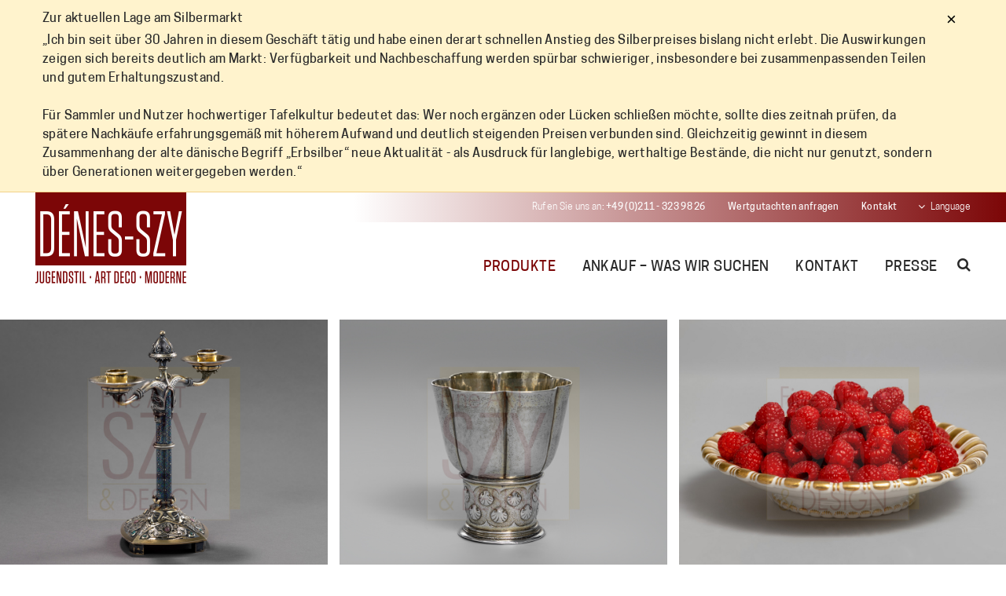

--- FILE ---
content_type: text/html; charset=UTF-8
request_url: https://denes-szy.com/produkte/?product_cat=darmstaedter-kuenstlerkolonie+theo-champion
body_size: 17189
content:
<!DOCTYPE html>
<html>
	<head>
		<meta charset="utf-8"/>
		<meta name="viewport" content="width=device-width, initial-scale=1, user-scalable=no"/>
		<title>Denes Szy Kunsthandel</title>
		<link href="https://denes-szy.com/wp-content/themes/denesszy/css/bootstrap.css" rel="stylesheet">
		<link href="https://denes-szy.com/wp-content/themes/denesszy/style.css" rel="stylesheet"/>
		<link rel="stylesheet" type="text/css" href="https://denes-szy.com/wp-content/themes/denesszy/slick/slick.css"/>
		<link rel="stylesheet" type="text/css" href="https://denes-szy.com/wp-content/themes/denesszy/slick/slick-theme.css"/>
		<link rel="stylesheet" href="https://denes-szy.com/wp-content/themes/denesszy/css/font-awesome.min.css">


		
		<!--[if lt IE 9]>
		<script src="https://oss.maxcdn.com/html5shiv/3.7.2/html5shiv.min.js"></script>
		<script src="https://oss.maxcdn.com/respond/1.4.2/respond.min.js"></script>
		<![endif]-->
		<script type="text/javascript" src="https://cloud.ccm19.de/app.js?apiKey=7441648e51ecfd8ecf3efb240fcf1c4a60f94722c779b0b9&amp;domain=675c232fb6044eee01070ed2" referrerpolicy="origin"></script>
<meta name='robots' content='index, follow, max-image-preview:large, max-snippet:-1, max-video-preview:-1' />
<!-- Google tag (gtag.js) consent mode dataLayer added by Site Kit -->
<script type="text/javascript" id="google_gtagjs-js-consent-mode-data-layer">
/* <![CDATA[ */
window.dataLayer = window.dataLayer || [];function gtag(){dataLayer.push(arguments);}
gtag('consent', 'default', {"ad_personalization":"denied","ad_storage":"denied","ad_user_data":"denied","analytics_storage":"denied","functionality_storage":"denied","security_storage":"denied","personalization_storage":"denied","region":["AT","BE","BG","CH","CY","CZ","DE","DK","EE","ES","FI","FR","GB","GR","HR","HU","IE","IS","IT","LI","LT","LU","LV","MT","NL","NO","PL","PT","RO","SE","SI","SK"],"wait_for_update":500});
window._googlesitekitConsentCategoryMap = {"statistics":["analytics_storage"],"marketing":["ad_storage","ad_user_data","ad_personalization"],"functional":["functionality_storage","security_storage"],"preferences":["personalization_storage"]};
window._googlesitekitConsents = {"ad_personalization":"denied","ad_storage":"denied","ad_user_data":"denied","analytics_storage":"denied","functionality_storage":"denied","security_storage":"denied","personalization_storage":"denied","region":["AT","BE","BG","CH","CY","CZ","DE","DK","EE","ES","FI","FR","GB","GR","HR","HU","IE","IS","IT","LI","LT","LU","LV","MT","NL","NO","PL","PT","RO","SE","SI","SK"],"wait_for_update":500};
/* ]]> */
</script>
<!-- End Google tag (gtag.js) consent mode dataLayer added by Site Kit -->

	<!-- This site is optimized with the Yoast SEO plugin v26.5 - https://yoast.com/wordpress/plugins/seo/ -->
	<meta name="description" content="Produkte | Denes Szy Kunsthandel, Antiquitäten und Sammlerobjekte. &quot;Sammler zu sein, setzt (...) nicht nur finanzielle Grundlagen voraus. Wichtig sind auch persönliche Eigenschaften wie Weltläufigkeit, Kennerschaft, Urteilskraft, Qualitätsbewußtsein und Erinnerungsvermögen, verbunden mit einem gewissen Maß an ..." />
	<link rel="canonical" href="https://denes-szy.com/produkte/" />
	<meta property="og:locale" content="de_DE" />
	<meta property="og:type" content="article" />
	<meta property="og:title" content="Produkte | Denes Szy Kunsthandel, Antiquitäten und Sammlerobjekte" />
	<meta property="og:description" content="Produkte | Denes Szy Kunsthandel, Antiquitäten und Sammlerobjekte. &quot;Sammler zu sein, setzt (...) nicht nur finanzielle Grundlagen voraus. Wichtig sind auch persönliche Eigenschaften wie Weltläufigkeit, Kennerschaft, Urteilskraft, Qualitätsbewußtsein und Erinnerungsvermögen, verbunden mit einem gewissen Maß an ..." />
	<meta property="og:url" content="https://denes-szy.com/produkte/" />
	<meta property="og:site_name" content="Denes Szy Kunsthandel" />
	<meta property="article:modified_time" content="2024-11-27T12:27:26+00:00" />
	<meta name="twitter:card" content="summary_large_image" />
	<meta name="twitter:label1" content="Geschätzte Lesezeit" />
	<meta name="twitter:data1" content="1 Minute" />
	<script type="application/ld+json" class="yoast-schema-graph">{"@context":"https://schema.org","@graph":[{"@type":"WebPage","@id":"https://denes-szy.com/produkte/","url":"https://denes-szy.com/produkte/","name":"Produkte | Denes Szy Kunsthandel, Antiquitäten und Sammlerobjekte","isPartOf":{"@id":"https://denes-szy.com/#website"},"datePublished":"2017-07-13T13:01:16+00:00","dateModified":"2024-11-27T12:27:26+00:00","description":"Produkte | Denes Szy Kunsthandel, Antiquitäten und Sammlerobjekte. \"Sammler zu sein, setzt (...) nicht nur finanzielle Grundlagen voraus. Wichtig sind auch persönliche Eigenschaften wie Weltläufigkeit, Kennerschaft, Urteilskraft, Qualitätsbewußtsein und Erinnerungsvermögen, verbunden mit einem gewissen Maß an ...","breadcrumb":{"@id":"https://denes-szy.com/produkte/#breadcrumb"},"inLanguage":"de","potentialAction":[{"@type":"ReadAction","target":["https://denes-szy.com/produkte/"]}]},{"@type":"BreadcrumbList","@id":"https://denes-szy.com/produkte/#breadcrumb","itemListElement":[{"@type":"ListItem","position":1,"name":"Startseite","item":"https://denes-szy.com/"},{"@type":"ListItem","position":2,"name":"Produkte"}]},{"@type":"WebSite","@id":"https://denes-szy.com/#website","url":"https://denes-szy.com/","name":"Denes Szy Kunsthandel","description":"Antiquitaeten und Kunsthandel","publisher":{"@id":"https://denes-szy.com/#organization"},"potentialAction":[{"@type":"SearchAction","target":{"@type":"EntryPoint","urlTemplate":"https://denes-szy.com/?s={search_term_string}"},"query-input":{"@type":"PropertyValueSpecification","valueRequired":true,"valueName":"search_term_string"}}],"inLanguage":"de"},{"@type":"Organization","@id":"https://denes-szy.com/#organization","name":"Denes Szy Kunsthandel","url":"https://denes-szy.com/","logo":{"@type":"ImageObject","inLanguage":"de","@id":"https://denes-szy.com/#/schema/logo/image/","url":"https://denes-szy.com/wp-content/uploads/2024/11/logo.png","contentUrl":"https://denes-szy.com/wp-content/uploads/2024/11/logo.png","width":384,"height":232,"caption":"Denes Szy Kunsthandel"},"image":{"@id":"https://denes-szy.com/#/schema/logo/image/"}}]}</script>
	<!-- / Yoast SEO plugin. -->


<link rel='dns-prefetch' href='//www.googletagmanager.com' />
<link rel="alternate" type="application/rss+xml" title="Denes Szy Kunsthandel &raquo; Produkte-Kommentar-Feed" href="https://denes-szy.com/produkte/feed/" />
<link rel="alternate" title="oEmbed (JSON)" type="application/json+oembed" href="https://denes-szy.com/wp-json/oembed/1.0/embed?url=https%3A%2F%2Fdenes-szy.com%2Fprodukte%2F" />
<link rel="alternate" title="oEmbed (XML)" type="text/xml+oembed" href="https://denes-szy.com/wp-json/oembed/1.0/embed?url=https%3A%2F%2Fdenes-szy.com%2Fprodukte%2F&#038;format=xml" />
<style id='wp-img-auto-sizes-contain-inline-css' type='text/css'>
img:is([sizes=auto i],[sizes^="auto," i]){contain-intrinsic-size:3000px 1500px}
/*# sourceURL=wp-img-auto-sizes-contain-inline-css */
</style>
<style id='wp-emoji-styles-inline-css' type='text/css'>

	img.wp-smiley, img.emoji {
		display: inline !important;
		border: none !important;
		box-shadow: none !important;
		height: 1em !important;
		width: 1em !important;
		margin: 0 0.07em !important;
		vertical-align: -0.1em !important;
		background: none !important;
		padding: 0 !important;
	}
/*# sourceURL=wp-emoji-styles-inline-css */
</style>
<link rel='stylesheet' id='wp-block-library-css' href='https://denes-szy.com/wp-includes/css/dist/block-library/style.min.css?ver=6.9' type='text/css' media='all' />
<link rel='stylesheet' id='wc-blocks-style-css' href='https://denes-szy.com/wp-content/plugins/woocommerce/assets/client/blocks/wc-blocks.css?ver=wc-10.4.3' type='text/css' media='all' />
<style id='global-styles-inline-css' type='text/css'>
:root{--wp--preset--aspect-ratio--square: 1;--wp--preset--aspect-ratio--4-3: 4/3;--wp--preset--aspect-ratio--3-4: 3/4;--wp--preset--aspect-ratio--3-2: 3/2;--wp--preset--aspect-ratio--2-3: 2/3;--wp--preset--aspect-ratio--16-9: 16/9;--wp--preset--aspect-ratio--9-16: 9/16;--wp--preset--color--black: #000000;--wp--preset--color--cyan-bluish-gray: #abb8c3;--wp--preset--color--white: #ffffff;--wp--preset--color--pale-pink: #f78da7;--wp--preset--color--vivid-red: #cf2e2e;--wp--preset--color--luminous-vivid-orange: #ff6900;--wp--preset--color--luminous-vivid-amber: #fcb900;--wp--preset--color--light-green-cyan: #7bdcb5;--wp--preset--color--vivid-green-cyan: #00d084;--wp--preset--color--pale-cyan-blue: #8ed1fc;--wp--preset--color--vivid-cyan-blue: #0693e3;--wp--preset--color--vivid-purple: #9b51e0;--wp--preset--gradient--vivid-cyan-blue-to-vivid-purple: linear-gradient(135deg,rgb(6,147,227) 0%,rgb(155,81,224) 100%);--wp--preset--gradient--light-green-cyan-to-vivid-green-cyan: linear-gradient(135deg,rgb(122,220,180) 0%,rgb(0,208,130) 100%);--wp--preset--gradient--luminous-vivid-amber-to-luminous-vivid-orange: linear-gradient(135deg,rgb(252,185,0) 0%,rgb(255,105,0) 100%);--wp--preset--gradient--luminous-vivid-orange-to-vivid-red: linear-gradient(135deg,rgb(255,105,0) 0%,rgb(207,46,46) 100%);--wp--preset--gradient--very-light-gray-to-cyan-bluish-gray: linear-gradient(135deg,rgb(238,238,238) 0%,rgb(169,184,195) 100%);--wp--preset--gradient--cool-to-warm-spectrum: linear-gradient(135deg,rgb(74,234,220) 0%,rgb(151,120,209) 20%,rgb(207,42,186) 40%,rgb(238,44,130) 60%,rgb(251,105,98) 80%,rgb(254,248,76) 100%);--wp--preset--gradient--blush-light-purple: linear-gradient(135deg,rgb(255,206,236) 0%,rgb(152,150,240) 100%);--wp--preset--gradient--blush-bordeaux: linear-gradient(135deg,rgb(254,205,165) 0%,rgb(254,45,45) 50%,rgb(107,0,62) 100%);--wp--preset--gradient--luminous-dusk: linear-gradient(135deg,rgb(255,203,112) 0%,rgb(199,81,192) 50%,rgb(65,88,208) 100%);--wp--preset--gradient--pale-ocean: linear-gradient(135deg,rgb(255,245,203) 0%,rgb(182,227,212) 50%,rgb(51,167,181) 100%);--wp--preset--gradient--electric-grass: linear-gradient(135deg,rgb(202,248,128) 0%,rgb(113,206,126) 100%);--wp--preset--gradient--midnight: linear-gradient(135deg,rgb(2,3,129) 0%,rgb(40,116,252) 100%);--wp--preset--font-size--small: 13px;--wp--preset--font-size--medium: 20px;--wp--preset--font-size--large: 36px;--wp--preset--font-size--x-large: 42px;--wp--preset--spacing--20: 0.44rem;--wp--preset--spacing--30: 0.67rem;--wp--preset--spacing--40: 1rem;--wp--preset--spacing--50: 1.5rem;--wp--preset--spacing--60: 2.25rem;--wp--preset--spacing--70: 3.38rem;--wp--preset--spacing--80: 5.06rem;--wp--preset--shadow--natural: 6px 6px 9px rgba(0, 0, 0, 0.2);--wp--preset--shadow--deep: 12px 12px 50px rgba(0, 0, 0, 0.4);--wp--preset--shadow--sharp: 6px 6px 0px rgba(0, 0, 0, 0.2);--wp--preset--shadow--outlined: 6px 6px 0px -3px rgb(255, 255, 255), 6px 6px rgb(0, 0, 0);--wp--preset--shadow--crisp: 6px 6px 0px rgb(0, 0, 0);}:where(.is-layout-flex){gap: 0.5em;}:where(.is-layout-grid){gap: 0.5em;}body .is-layout-flex{display: flex;}.is-layout-flex{flex-wrap: wrap;align-items: center;}.is-layout-flex > :is(*, div){margin: 0;}body .is-layout-grid{display: grid;}.is-layout-grid > :is(*, div){margin: 0;}:where(.wp-block-columns.is-layout-flex){gap: 2em;}:where(.wp-block-columns.is-layout-grid){gap: 2em;}:where(.wp-block-post-template.is-layout-flex){gap: 1.25em;}:where(.wp-block-post-template.is-layout-grid){gap: 1.25em;}.has-black-color{color: var(--wp--preset--color--black) !important;}.has-cyan-bluish-gray-color{color: var(--wp--preset--color--cyan-bluish-gray) !important;}.has-white-color{color: var(--wp--preset--color--white) !important;}.has-pale-pink-color{color: var(--wp--preset--color--pale-pink) !important;}.has-vivid-red-color{color: var(--wp--preset--color--vivid-red) !important;}.has-luminous-vivid-orange-color{color: var(--wp--preset--color--luminous-vivid-orange) !important;}.has-luminous-vivid-amber-color{color: var(--wp--preset--color--luminous-vivid-amber) !important;}.has-light-green-cyan-color{color: var(--wp--preset--color--light-green-cyan) !important;}.has-vivid-green-cyan-color{color: var(--wp--preset--color--vivid-green-cyan) !important;}.has-pale-cyan-blue-color{color: var(--wp--preset--color--pale-cyan-blue) !important;}.has-vivid-cyan-blue-color{color: var(--wp--preset--color--vivid-cyan-blue) !important;}.has-vivid-purple-color{color: var(--wp--preset--color--vivid-purple) !important;}.has-black-background-color{background-color: var(--wp--preset--color--black) !important;}.has-cyan-bluish-gray-background-color{background-color: var(--wp--preset--color--cyan-bluish-gray) !important;}.has-white-background-color{background-color: var(--wp--preset--color--white) !important;}.has-pale-pink-background-color{background-color: var(--wp--preset--color--pale-pink) !important;}.has-vivid-red-background-color{background-color: var(--wp--preset--color--vivid-red) !important;}.has-luminous-vivid-orange-background-color{background-color: var(--wp--preset--color--luminous-vivid-orange) !important;}.has-luminous-vivid-amber-background-color{background-color: var(--wp--preset--color--luminous-vivid-amber) !important;}.has-light-green-cyan-background-color{background-color: var(--wp--preset--color--light-green-cyan) !important;}.has-vivid-green-cyan-background-color{background-color: var(--wp--preset--color--vivid-green-cyan) !important;}.has-pale-cyan-blue-background-color{background-color: var(--wp--preset--color--pale-cyan-blue) !important;}.has-vivid-cyan-blue-background-color{background-color: var(--wp--preset--color--vivid-cyan-blue) !important;}.has-vivid-purple-background-color{background-color: var(--wp--preset--color--vivid-purple) !important;}.has-black-border-color{border-color: var(--wp--preset--color--black) !important;}.has-cyan-bluish-gray-border-color{border-color: var(--wp--preset--color--cyan-bluish-gray) !important;}.has-white-border-color{border-color: var(--wp--preset--color--white) !important;}.has-pale-pink-border-color{border-color: var(--wp--preset--color--pale-pink) !important;}.has-vivid-red-border-color{border-color: var(--wp--preset--color--vivid-red) !important;}.has-luminous-vivid-orange-border-color{border-color: var(--wp--preset--color--luminous-vivid-orange) !important;}.has-luminous-vivid-amber-border-color{border-color: var(--wp--preset--color--luminous-vivid-amber) !important;}.has-light-green-cyan-border-color{border-color: var(--wp--preset--color--light-green-cyan) !important;}.has-vivid-green-cyan-border-color{border-color: var(--wp--preset--color--vivid-green-cyan) !important;}.has-pale-cyan-blue-border-color{border-color: var(--wp--preset--color--pale-cyan-blue) !important;}.has-vivid-cyan-blue-border-color{border-color: var(--wp--preset--color--vivid-cyan-blue) !important;}.has-vivid-purple-border-color{border-color: var(--wp--preset--color--vivid-purple) !important;}.has-vivid-cyan-blue-to-vivid-purple-gradient-background{background: var(--wp--preset--gradient--vivid-cyan-blue-to-vivid-purple) !important;}.has-light-green-cyan-to-vivid-green-cyan-gradient-background{background: var(--wp--preset--gradient--light-green-cyan-to-vivid-green-cyan) !important;}.has-luminous-vivid-amber-to-luminous-vivid-orange-gradient-background{background: var(--wp--preset--gradient--luminous-vivid-amber-to-luminous-vivid-orange) !important;}.has-luminous-vivid-orange-to-vivid-red-gradient-background{background: var(--wp--preset--gradient--luminous-vivid-orange-to-vivid-red) !important;}.has-very-light-gray-to-cyan-bluish-gray-gradient-background{background: var(--wp--preset--gradient--very-light-gray-to-cyan-bluish-gray) !important;}.has-cool-to-warm-spectrum-gradient-background{background: var(--wp--preset--gradient--cool-to-warm-spectrum) !important;}.has-blush-light-purple-gradient-background{background: var(--wp--preset--gradient--blush-light-purple) !important;}.has-blush-bordeaux-gradient-background{background: var(--wp--preset--gradient--blush-bordeaux) !important;}.has-luminous-dusk-gradient-background{background: var(--wp--preset--gradient--luminous-dusk) !important;}.has-pale-ocean-gradient-background{background: var(--wp--preset--gradient--pale-ocean) !important;}.has-electric-grass-gradient-background{background: var(--wp--preset--gradient--electric-grass) !important;}.has-midnight-gradient-background{background: var(--wp--preset--gradient--midnight) !important;}.has-small-font-size{font-size: var(--wp--preset--font-size--small) !important;}.has-medium-font-size{font-size: var(--wp--preset--font-size--medium) !important;}.has-large-font-size{font-size: var(--wp--preset--font-size--large) !important;}.has-x-large-font-size{font-size: var(--wp--preset--font-size--x-large) !important;}
/*# sourceURL=global-styles-inline-css */
</style>

<style id='classic-theme-styles-inline-css' type='text/css'>
/*! This file is auto-generated */
.wp-block-button__link{color:#fff;background-color:#32373c;border-radius:9999px;box-shadow:none;text-decoration:none;padding:calc(.667em + 2px) calc(1.333em + 2px);font-size:1.125em}.wp-block-file__button{background:#32373c;color:#fff;text-decoration:none}
/*# sourceURL=/wp-includes/css/classic-themes.min.css */
</style>
<link rel='stylesheet' id='woocommerce-layout-css' href='https://denes-szy.com/wp-content/plugins/woocommerce/assets/css/woocommerce-layout.css?ver=10.4.3' type='text/css' media='all' />
<link rel='stylesheet' id='woocommerce-smallscreen-css' href='https://denes-szy.com/wp-content/plugins/woocommerce/assets/css/woocommerce-smallscreen.css?ver=10.4.3' type='text/css' media='only screen and (max-width: 768px)' />
<link rel='stylesheet' id='woocommerce-general-css' href='https://denes-szy.com/wp-content/plugins/woocommerce/assets/css/woocommerce.css?ver=10.4.3' type='text/css' media='all' />
<style id='woocommerce-inline-inline-css' type='text/css'>
.woocommerce form .form-row .required { visibility: visible; }
/*# sourceURL=woocommerce-inline-inline-css */
</style>
<link rel='stylesheet' id='aws-style-css' href='https://denes-szy.com/wp-content/plugins/advanced-woo-search/assets/css/common.min.css?ver=3.49' type='text/css' media='all' />
<link rel='stylesheet' id='wpml-legacy-horizontal-list-0-css' href='https://denes-szy.com/wp-content/plugins/sitepress-multilingual-cms/templates/language-switchers/legacy-list-horizontal/style.min.css?ver=1' type='text/css' media='all' />
<link rel='stylesheet' id='wpml-menu-item-0-css' href='https://denes-szy.com/wp-content/plugins/sitepress-multilingual-cms/templates/language-switchers/menu-item/style.min.css?ver=1' type='text/css' media='all' />
<link rel='stylesheet' id='msl-main-css' href='https://denes-szy.com/wp-content/plugins/master-slider/public/assets/css/masterslider.main.css?ver=3.11.0' type='text/css' media='all' />
<link rel='stylesheet' id='msl-custom-css' href='https://denes-szy.com/wp-content/uploads/master-slider/custom.css?ver=3.1' type='text/css' media='all' />
<script type="text/javascript" src="https://denes-szy.com/wp-includes/js/jquery/jquery.min.js?ver=3.7.1" id="jquery-core-js"></script>
<script type="text/javascript" src="https://denes-szy.com/wp-includes/js/jquery/jquery-migrate.min.js?ver=3.4.1" id="jquery-migrate-js"></script>
<script type="text/javascript" src="https://denes-szy.com/wp-content/plugins/woocommerce/assets/js/jquery-blockui/jquery.blockUI.min.js?ver=2.7.0-wc.10.4.3" id="wc-jquery-blockui-js" data-wp-strategy="defer"></script>
<script type="text/javascript" src="https://denes-szy.com/wp-content/plugins/woocommerce/assets/js/js-cookie/js.cookie.min.js?ver=2.1.4-wc.10.4.3" id="wc-js-cookie-js" data-wp-strategy="defer"></script>

<!-- Google Tag (gtac.js) durch Site-Kit hinzugefügt -->
<!-- Von Site Kit hinzugefügtes Google-Analytics-Snippet -->
<!-- Das Google Ads-Snippet wurde von Site Kit hinzugefügt -->
<script type="text/javascript" src="https://www.googletagmanager.com/gtag/js?id=G-H5ZB6HWMV3" id="google_gtagjs-js" async></script>
<script type="text/javascript" id="google_gtagjs-js-after">
/* <![CDATA[ */
window.dataLayer = window.dataLayer || [];function gtag(){dataLayer.push(arguments);}
gtag("set","linker",{"domains":["denes-szy.com"]});
gtag("js", new Date());
gtag("set", "developer_id.dZTNiMT", true);
gtag("config", "G-H5ZB6HWMV3", {"googlesitekit_post_type":"page"});
gtag("config", "AW-813754386");
 window._googlesitekit = window._googlesitekit || {}; window._googlesitekit.throttledEvents = []; window._googlesitekit.gtagEvent = (name, data) => { var key = JSON.stringify( { name, data } ); if ( !! window._googlesitekit.throttledEvents[ key ] ) { return; } window._googlesitekit.throttledEvents[ key ] = true; setTimeout( () => { delete window._googlesitekit.throttledEvents[ key ]; }, 5 ); gtag( "event", name, { ...data, event_source: "site-kit" } ); }; 
//# sourceURL=google_gtagjs-js-after
/* ]]> */
</script>
<link rel="https://api.w.org/" href="https://denes-szy.com/wp-json/" /><link rel="alternate" title="JSON" type="application/json" href="https://denes-szy.com/wp-json/wp/v2/pages/270936" /><link rel="EditURI" type="application/rsd+xml" title="RSD" href="https://denes-szy.com/xmlrpc.php?rsd" />
<meta name="generator" content="WordPress 6.9" />
<meta name="generator" content="WooCommerce 10.4.3" />
<link rel='shortlink' href='https://denes-szy.com/?p=270936' />
<meta name="generator" content="WPML ver:4.8.6 stt:1,4,3,27,28;" />
<meta name="generator" content="Site Kit by Google 1.167.0" /><script>var ms_grabbing_curosr = 'https://denes-szy.com/wp-content/plugins/master-slider/public/assets/css/common/grabbing.cur', ms_grab_curosr = 'https://denes-szy.com/wp-content/plugins/master-slider/public/assets/css/common/grab.cur';</script>
<meta name="generator" content="MasterSlider 3.11.0 - Responsive Touch Image Slider | avt.li/msf" />
<!-- Google Tag Manager -->
    <script>
    (function(w,d,s,l,i){w[l]=w[l]||[];w[l].push({'gtm.start':
    new Date().getTime(),event:'gtm.js'});var f=d.getElementsByTagName(s)[0],
    j=d.createElement(s),dl=l!='dataLayer'?'&l='+l:'';j.async=true;j.src=
    'https://www.googletagmanager.com/gtm.js?id='+i+dl;f.parentNode.insertBefore(j,f);
    })(window,document,'script','dataLayer','GTM-TZWWRDJ8');
    </script>
    <!-- End Google Tag Manager -->	<noscript><style>.woocommerce-product-gallery{ opacity: 1 !important; }</style></noscript>
	
<!-- Durch Site Kit hinzugefügte Google AdSense Metatags -->
<meta name="google-adsense-platform-account" content="ca-host-pub-2644536267352236">
<meta name="google-adsense-platform-domain" content="sitekit.withgoogle.com">
<!-- Beende durch Site Kit hinzugefügte Google AdSense Metatags -->

<!-- Von Site Kit hinzugefügtes Google-Tag-Manager-Snippet -->
<script type="text/javascript">
/* <![CDATA[ */

			( function( w, d, s, l, i ) {
				w[l] = w[l] || [];
				w[l].push( {'gtm.start': new Date().getTime(), event: 'gtm.js'} );
				var f = d.getElementsByTagName( s )[0],
					j = d.createElement( s ), dl = l != 'dataLayer' ? '&l=' + l : '';
				j.async = true;
				j.src = 'https://www.googletagmanager.com/gtm.js?id=' + i + dl;
				f.parentNode.insertBefore( j, f );
			} )( window, document, 'script', 'dataLayer', 'GTM-TZWWRDJ8' );
			
/* ]]> */
</script>

<!-- Ende des von Site Kit hinzugefügten Google-Tag-Manager-Snippets -->
<link rel="icon" href="https://denes-szy.com/wp-content/uploads/2024/11/cropped-cropped-Favicon-Webseite-1-32x32.jpg" sizes="32x32" />
<link rel="icon" href="https://denes-szy.com/wp-content/uploads/2024/11/cropped-cropped-Favicon-Webseite-1-192x192.jpg" sizes="192x192" />
<link rel="apple-touch-icon" href="https://denes-szy.com/wp-content/uploads/2024/11/cropped-cropped-Favicon-Webseite-1-180x180.jpg" />
<meta name="msapplication-TileImage" content="https://denes-szy.com/wp-content/uploads/2024/11/cropped-cropped-Favicon-Webseite-1-270x270.jpg" />
	
<style>
/* Temporary top notice banner - safe, no dependencies */
#site-notice{position:sticky;top:0;z-index:99999;background:#fff3cd;color:#1f1f1f;border-bottom:1px solid #f1d28a}
#site-notice .site-notice__inner{display:flex;gap:12px;align-items:flex-start;justify-content:space-between;max-width:1200px;margin:0 auto;padding:12px 14px;font-size:13px !important;line-height:1.35}
#site-notice .site-notice__title{font-weight:700;display:block;margin-bottom:4px}
#site-notice .site-notice__text{flex:1;min-width:0}
#site-notice .site-notice__close{border:0;background:transparent;font-size:22px;line-height:1;cursor:pointer;padding:0 6px;margin-top:2px}
@media (max-width: 600px){
  #site-notice .site-notice__inner{font-size:13px}
}
</style>
</head>

	<body>
<div id="site-notice" role="region" aria-label="Hinweis">
  <div class="site-notice__inner" style="font-size:13px !important; line-height:1.25 !important;">
    <div class="site-notice__text">
      <span class="site-notice__title">Zur aktuellen Lage am Silbermarkt</span>
      <span>„Ich bin seit über 30 Jahren in diesem Geschäft tätig und habe einen derart schnellen Anstieg des Silberpreises bislang nicht erlebt. Die Auswirkungen zeigen sich bereits deutlich am Markt: Verfügbarkeit und Nachbeschaffung werden spürbar schwieriger, insbesondere bei zusammenpassenden Teilen und gutem Erhaltungszustand.</span>
      <br><br>
      <span>Für Sammler und Nutzer hochwertiger Tafelkultur bedeutet das: Wer noch ergänzen oder Lücken schließen möchte, sollte dies zeitnah prüfen, da spätere Nachkäufe erfahrungsgemäß mit höherem Aufwand und deutlich steigenden Preisen verbunden sind. Gleichzeitig gewinnt in diesem Zusammenhang der alte dänische Begriff „Erbsilber“ neue Aktualität - als Ausdruck für langlebige, werthaltige Bestände, die nicht nur genutzt, sondern über Generationen weitergegeben werden.“</span>
    </div>
    <button type="button" class="site-notice__close" aria-label="Hinweis schließen">×</button>
  </div>
</div>
<script>
(function(){
  var key='site_notice_closed_v1';
  var el=document.getElementById('site-notice');
  if(!el) return;
/*
  try{
    if(localStorage.getItem(key)==='1'){ el.remove(); return; }
  }catch(e){}
*/
  var btn=el.querySelector('.site-notice__close');
  if(btn) btn.addEventListener('click', function(){
    el.remove();
/*    try{ localStorage.setItem(key,'1'); }catch(e){}
*/
  });
})();
</script>

<!-- Google Tag Manager (noscript) -->
<noscript><iframe src="https://www.googletagmanager.com/ns.html?id=GTM-TZWWRDJ8"
height="0" width="0" style="display:none;visibility:hidden"></iframe></noscript>
<!-- End Google Tag Manager (noscript) -->
		<header>

			<div class="top-menu hidden-md-up">
				<ul>
					<li><a href="tel:00492113239826">0211 - 323 98 26</a></li>
<li>
    <a href="https://denes-szy.com/anfrage-wertgutachten/">Wertgutachten anfragen</a></li>

					<!-- <li>
							// 					</li> -->
					<li>
						<a href=''>Kontakt</a>					</li>
					<li class="lang-menu"><a href="#" class="book">Language</a></li>
					<div class="lang-menu-box">
						<div class="menu-language-container"><ul id="menu-language" class="menu"><li id="menu-item-wpml-ls-366-de" class="menu-item wpml-ls-slot-366 wpml-ls-item wpml-ls-item-de wpml-ls-current-language wpml-ls-menu-item wpml-ls-first-item menu-item-type-wpml_ls_menu_item menu-item-object-wpml_ls_menu_item menu-item-wpml-ls-366-de"><a href="https://denes-szy.com/produkte/" role="menuitem"><img
            class="wpml-ls-flag"
            src="https://denes-szy.com/wp-content/plugins/sitepress-multilingual-cms/res/flags/de.png"
            alt=""
            
            
    /><span class="wpml-ls-native" lang="de">Deutsch</span></a></li>
<li id="menu-item-wpml-ls-366-en" class="menu-item wpml-ls-slot-366 wpml-ls-item wpml-ls-item-en wpml-ls-menu-item menu-item-type-wpml_ls_menu_item menu-item-object-wpml_ls_menu_item menu-item-wpml-ls-366-en"><a href="https://denes-szy.com/produkte/?lang=en" title="Zu English wechseln" aria-label="Zu English wechseln" role="menuitem"><img
            class="wpml-ls-flag"
            src="https://denes-szy.com/wp-content/plugins/sitepress-multilingual-cms/res/flags/en.png"
            alt=""
            
            
    /><span class="wpml-ls-native" lang="en">English</span></a></li>
<li id="menu-item-wpml-ls-366-fr" class="menu-item wpml-ls-slot-366 wpml-ls-item wpml-ls-item-fr wpml-ls-menu-item menu-item-type-wpml_ls_menu_item menu-item-object-wpml_ls_menu_item menu-item-wpml-ls-366-fr"><a href="https://denes-szy.com/produkte/?lang=fr" title="Zu Français wechseln" aria-label="Zu Français wechseln" role="menuitem"><img
            class="wpml-ls-flag"
            src="https://denes-szy.com/wp-content/plugins/sitepress-multilingual-cms/res/flags/fr.png"
            alt=""
            
            
    /><span class="wpml-ls-native" lang="fr">Français</span></a></li>
<li id="menu-item-wpml-ls-366-it" class="menu-item wpml-ls-slot-366 wpml-ls-item wpml-ls-item-it wpml-ls-menu-item menu-item-type-wpml_ls_menu_item menu-item-object-wpml_ls_menu_item menu-item-wpml-ls-366-it"><a href="https://denes-szy.com/prodotti/?lang=it" title="Zu Italiano wechseln" aria-label="Zu Italiano wechseln" role="menuitem"><img
            class="wpml-ls-flag"
            src="https://denes-szy.com/wp-content/plugins/sitepress-multilingual-cms/res/flags/it.png"
            alt=""
            
            
    /><span class="wpml-ls-native" lang="it">Italiano</span></a></li>
<li id="menu-item-wpml-ls-366-ja" class="menu-item wpml-ls-slot-366 wpml-ls-item wpml-ls-item-ja wpml-ls-menu-item wpml-ls-last-item menu-item-type-wpml_ls_menu_item menu-item-object-wpml_ls_menu_item menu-item-wpml-ls-366-ja"><a href="https://denes-szy.com/%e5%95%86%e5%93%81/?lang=ja" title="Zu 日本語 wechseln" aria-label="Zu 日本語 wechseln" role="menuitem"><img
            class="wpml-ls-flag"
            src="https://denes-szy.com/wp-content/plugins/sitepress-multilingual-cms/res/flags/ja.png"
            alt=""
            
            
    /><span class="wpml-ls-native" lang="ja">日本語</span></a></li>
</ul></div>					</div>
				</ul>
			</div>

			<div class="logo left">
				<a href="https://denes-szy.com">
					<img src="https://denes-szy.com/wp-content/themes/denesszy/img/logo.png" width="192" height="122" alt="Denes-Szy Logo"/>
				</a>
			</div>

			<div class="menu-wrapper right">
				<div class="top-menu hidden-md-down">
					<ul>
						<li><a href="tel:00492113239826">
							<span class='book'>Rufen Sie uns an</span>: +49 (0)211 - 323 98 26
						</a></li>
<li>
    <a href="https://denes-szy.com/anfrage-wertgutachten/">Wertgutachten anfragen</a></li>

						<!-- <li>
							// 						</li> -->
						<li>
							<a href=''>Kontakt</a>						</li>
						<li class="lang-menu"><a href="#" class="book">Language</a></li>
						<div class="lang-menu-box">
							<div class="menu-language-container"><ul id="menu-language-1" class="menu"><li class="menu-item wpml-ls-slot-366 wpml-ls-item wpml-ls-item-de wpml-ls-current-language wpml-ls-menu-item wpml-ls-first-item menu-item-type-wpml_ls_menu_item menu-item-object-wpml_ls_menu_item menu-item-wpml-ls-366-de"><a href="https://denes-szy.com/produkte/" role="menuitem"><img
            class="wpml-ls-flag"
            src="https://denes-szy.com/wp-content/plugins/sitepress-multilingual-cms/res/flags/de.png"
            alt=""
            
            
    /><span class="wpml-ls-native" lang="de">Deutsch</span></a></li>
<li class="menu-item wpml-ls-slot-366 wpml-ls-item wpml-ls-item-en wpml-ls-menu-item menu-item-type-wpml_ls_menu_item menu-item-object-wpml_ls_menu_item menu-item-wpml-ls-366-en"><a href="https://denes-szy.com/produkte/?lang=en" title="Zu English wechseln" aria-label="Zu English wechseln" role="menuitem"><img
            class="wpml-ls-flag"
            src="https://denes-szy.com/wp-content/plugins/sitepress-multilingual-cms/res/flags/en.png"
            alt=""
            
            
    /><span class="wpml-ls-native" lang="en">English</span></a></li>
<li class="menu-item wpml-ls-slot-366 wpml-ls-item wpml-ls-item-fr wpml-ls-menu-item menu-item-type-wpml_ls_menu_item menu-item-object-wpml_ls_menu_item menu-item-wpml-ls-366-fr"><a href="https://denes-szy.com/produkte/?lang=fr" title="Zu Français wechseln" aria-label="Zu Français wechseln" role="menuitem"><img
            class="wpml-ls-flag"
            src="https://denes-szy.com/wp-content/plugins/sitepress-multilingual-cms/res/flags/fr.png"
            alt=""
            
            
    /><span class="wpml-ls-native" lang="fr">Français</span></a></li>
<li class="menu-item wpml-ls-slot-366 wpml-ls-item wpml-ls-item-it wpml-ls-menu-item menu-item-type-wpml_ls_menu_item menu-item-object-wpml_ls_menu_item menu-item-wpml-ls-366-it"><a href="https://denes-szy.com/prodotti/?lang=it" title="Zu Italiano wechseln" aria-label="Zu Italiano wechseln" role="menuitem"><img
            class="wpml-ls-flag"
            src="https://denes-szy.com/wp-content/plugins/sitepress-multilingual-cms/res/flags/it.png"
            alt=""
            
            
    /><span class="wpml-ls-native" lang="it">Italiano</span></a></li>
<li class="menu-item wpml-ls-slot-366 wpml-ls-item wpml-ls-item-ja wpml-ls-menu-item wpml-ls-last-item menu-item-type-wpml_ls_menu_item menu-item-object-wpml_ls_menu_item menu-item-wpml-ls-366-ja"><a href="https://denes-szy.com/%e5%95%86%e5%93%81/?lang=ja" title="Zu 日本語 wechseln" aria-label="Zu 日本語 wechseln" role="menuitem"><img
            class="wpml-ls-flag"
            src="https://denes-szy.com/wp-content/plugins/sitepress-multilingual-cms/res/flags/ja.png"
            alt=""
            
            
    /><span class="wpml-ls-native" lang="ja">日本語</span></a></li>
</ul></div>						</div>
					</ul>
				</div>
				<div class="top-menu hidden-lg-up hidden-sm-down">
					<ul>
						<li><a href="tel:00492113239826">0211 - 323 98 26</a></li>
						<!--<li>
							// 						</li>-->
						<li>
							<a href=''>Kontakt</a>						</li>
						<li class="lang-menu"><a href="#" class="book">Language</a></li>
						<div class="lang-menu-box">
							<div class="menu-language-container"><ul id="menu-language-2" class="menu"><li class="menu-item wpml-ls-slot-366 wpml-ls-item wpml-ls-item-de wpml-ls-current-language wpml-ls-menu-item wpml-ls-first-item menu-item-type-wpml_ls_menu_item menu-item-object-wpml_ls_menu_item menu-item-wpml-ls-366-de"><a href="https://denes-szy.com/produkte/" role="menuitem"><img
            class="wpml-ls-flag"
            src="https://denes-szy.com/wp-content/plugins/sitepress-multilingual-cms/res/flags/de.png"
            alt=""
            
            
    /><span class="wpml-ls-native" lang="de">Deutsch</span></a></li>
<li class="menu-item wpml-ls-slot-366 wpml-ls-item wpml-ls-item-en wpml-ls-menu-item menu-item-type-wpml_ls_menu_item menu-item-object-wpml_ls_menu_item menu-item-wpml-ls-366-en"><a href="https://denes-szy.com/produkte/?lang=en" title="Zu English wechseln" aria-label="Zu English wechseln" role="menuitem"><img
            class="wpml-ls-flag"
            src="https://denes-szy.com/wp-content/plugins/sitepress-multilingual-cms/res/flags/en.png"
            alt=""
            
            
    /><span class="wpml-ls-native" lang="en">English</span></a></li>
<li class="menu-item wpml-ls-slot-366 wpml-ls-item wpml-ls-item-fr wpml-ls-menu-item menu-item-type-wpml_ls_menu_item menu-item-object-wpml_ls_menu_item menu-item-wpml-ls-366-fr"><a href="https://denes-szy.com/produkte/?lang=fr" title="Zu Français wechseln" aria-label="Zu Français wechseln" role="menuitem"><img
            class="wpml-ls-flag"
            src="https://denes-szy.com/wp-content/plugins/sitepress-multilingual-cms/res/flags/fr.png"
            alt=""
            
            
    /><span class="wpml-ls-native" lang="fr">Français</span></a></li>
<li class="menu-item wpml-ls-slot-366 wpml-ls-item wpml-ls-item-it wpml-ls-menu-item menu-item-type-wpml_ls_menu_item menu-item-object-wpml_ls_menu_item menu-item-wpml-ls-366-it"><a href="https://denes-szy.com/prodotti/?lang=it" title="Zu Italiano wechseln" aria-label="Zu Italiano wechseln" role="menuitem"><img
            class="wpml-ls-flag"
            src="https://denes-szy.com/wp-content/plugins/sitepress-multilingual-cms/res/flags/it.png"
            alt=""
            
            
    /><span class="wpml-ls-native" lang="it">Italiano</span></a></li>
<li class="menu-item wpml-ls-slot-366 wpml-ls-item wpml-ls-item-ja wpml-ls-menu-item wpml-ls-last-item menu-item-type-wpml_ls_menu_item menu-item-object-wpml_ls_menu_item menu-item-wpml-ls-366-ja"><a href="https://denes-szy.com/%e5%95%86%e5%93%81/?lang=ja" title="Zu 日本語 wechseln" aria-label="Zu 日本語 wechseln" role="menuitem"><img
            class="wpml-ls-flag"
            src="https://denes-szy.com/wp-content/plugins/sitepress-multilingual-cms/res/flags/ja.png"
            alt=""
            
            
    /><span class="wpml-ls-native" lang="ja">日本語</span></a></li>
</ul></div>						</div>
					</ul>
				</div>
				<div class="main-menu">
					<nav>
						<div class="mobile-menu">
						    <input type="checkbox" />
						    <span></span>
						    <span></span>
						    <span></span>
						</div>
						<div class="search">
							<div class="search-button">
								<i class="fa fa-search" aria-hidden="true"></i>
							</div>
							<div class="search-form-wrapper">
								<div class="aws-container" data-url="/?wc-ajax=aws_action" data-siteurl="https://denes-szy.com" data-lang="de" data-show-loader="true" data-show-more="true" data-show-page="true" data-ajax-search="true" data-show-clear="true" data-mobile-screen="false" data-use-analytics="false" data-min-chars="3" data-buttons-order="1" data-timeout="300" data-is-mobile="false" data-page-id="270936" data-tax="" ><form class="aws-search-form" action="https://denes-szy.com/" method="get" role="search" ><div class="aws-wrapper"><label class="aws-search-label" for="697cc4f30273a">Suche</label><input type="search" name="s" id="697cc4f30273a" value="" class="aws-search-field" placeholder="Suche" autocomplete="off" /><input type="hidden" name="post_type" value="product"><input type="hidden" name="type_aws" value="true"><input type="hidden" name="lang" value="de"><div class="aws-search-clear"><span>×</span></div><div class="aws-loader"></div></div></form></div>							</div>
						</div>
						<div class="menu-main-de-container"><ul id="menu-main-de" class="menu"><li id="menu-item-271537" class="menu-item menu-item-type-post_type menu-item-object-page current-menu-item page_item page-item-270936 current_page_item menu-item-271537"><a href="https://denes-szy.com/produkte/" aria-current="page">Produkte</a></li>
<li id="menu-item-271538" class="menu-item menu-item-type-post_type menu-item-object-page menu-item-271538"><a href="https://denes-szy.com/ankauf/">Ankauf &#8211; Was Wir Suchen</a></li>
<li id="menu-item-271541" class="menu-item menu-item-type-post_type menu-item-object-page menu-item-271541"><a href="https://denes-szy.com/kontakt/">Kontakt</a></li>
<li id="menu-item-271540" class="menu-item menu-item-type-post_type menu-item-object-page menu-item-271540"><a href="https://denes-szy.com/presse/">Presse</a></li>
</ul></div>						<div class="clear"></div>
					</nav>
				</div>
			</div>

			<div class="clear"></div>
            <!-- Global site tag (gtag.js) - Google Analytics -->
<script async src="https://www.googletagmanager.com/gtag/js?id=UA-119807486-1"></script>
<script>
  window.dataLayer = window.dataLayer || [];
  function gtag(){dataLayer.push(arguments);}
  gtag('js', new Date());

  gtag('config', 'UA-116124436-1', { 'anonymize_ip': true });
  
</script>
<!-- Hotjar Tracking Code for https://denes-szy.com/ -->
<script>
    (function(h,o,t,j,a,r){
        h.hj=h.hj||function(){(h.hj.q=h.hj.q||[]).push(arguments)};
        h._hjSettings={hjid:860086,hjsv:6};
        a=o.getElementsByTagName('head')[0];
        r=o.createElement('script');r.async=1;
        r.src=t+h._hjSettings.hjid+j+h._hjSettings.hjsv;
        a.appendChild(r);
    })(window,document,'https://static.hotjar.com/c/hotjar-','.js?sv=');
</script>

		</header>
<div class="fullwidth-slider" id="produkt_slider_normal">
	
</div>




			    
	 

	<main>
		
		<div class="container woocommerce shop-page">
				
				

		



				
					<div id="filter-area">



						
							<div class="denes-filter">
								<span>Epoche</span>
								<div class="denes-filter-options">
									<a href="/produkte/?product_cat=darmstaedter-kuenstlerkolonie+theo-champion+17-18-jahrhundert">17. / 18. Jahrhundert</a><a href="/produkte/?product_cat=darmstaedter-kuenstlerkolonie+theo-champion+19-jahrhundert">19. Jahrhundert</a><a href="/produkte/?product_cat=darmstaedter-kuenstlerkolonie+theo-champion+art-deco">Art Deco</a><a href="/produkte/?product_cat=darmstaedter-kuenstlerkolonie+theo-champion+jugendstil">Jugendstil</a><a href="/produkte/?product_cat=darmstaedter-kuenstlerkolonie+theo-champion+moderne">Moderne</a>								</div>
							</div>

						
							<div class="denes-filter">
								<span>Material</span>
								<div class="denes-filter-options">
									<a href="/produkte/?product_cat=darmstaedter-kuenstlerkolonie+theo-champion+glas">Glas</a><a href="/produkte/?product_cat=darmstaedter-kuenstlerkolonie+theo-champion+metall">Metall</a><a href="/produkte/?product_cat=darmstaedter-kuenstlerkolonie+theo-champion+holz">Holz</a><a href="/produkte/?product_cat=darmstaedter-kuenstlerkolonie+theo-champion+keramik">Keramik</a><a href="/produkte/?product_cat=darmstaedter-kuenstlerkolonie+theo-champion+porzellan">Porzellan</a><a href="/produkte/?product_cat=darmstaedter-kuenstlerkolonie+theo-champion+silber">Silber</a>								</div>
							</div>

						
							<div class="denes-filter">
								<span>Objekt</span>
								<div class="denes-filter-options">
									<a href="/produkte/?product_cat=darmstaedter-kuenstlerkolonie+theo-champion+alle-bestecke">alle Bestecke</a><a href="/produkte/?product_cat=darmstaedter-kuenstlerkolonie+theo-champion+besteck-designs">Besteck Designs</a><a href="/produkte/?product_cat=darmstaedter-kuenstlerkolonie+theo-champion+bestecksets-komplett">Bestecksets komplett</a><a href="/produkte/?product_cat=darmstaedter-kuenstlerkolonie+theo-champion+gemaelde-grafik">Gemälde / Grafik</a><a href="/produkte/?product_cat=darmstaedter-kuenstlerkolonie+theo-champion+korpusware">Korpusware</a><a href="/produkte/?product_cat=darmstaedter-kuenstlerkolonie+theo-champion+lampen">Lampen</a><a href="/produkte/?product_cat=darmstaedter-kuenstlerkolonie+theo-champion+moebel">Möbel</a><a href="/produkte/?product_cat=darmstaedter-kuenstlerkolonie+theo-champion+modernes-handwerkliches-silber">Modernes handwerkliches Silber</a><a href="/produkte/?product_cat=darmstaedter-kuenstlerkolonie+theo-champion+nachlaesse">Nachlässe</a><a href="/produkte/?product_cat=darmstaedter-kuenstlerkolonie+theo-champion+schmuck">Schmuck</a><a href="/produkte/?product_cat=darmstaedter-kuenstlerkolonie+theo-champion+service">Service</a><a href="/produkte/?product_cat=darmstaedter-kuenstlerkolonie+theo-champion+skulptur">Skulptur</a><a href="/produkte/?product_cat=darmstaedter-kuenstlerkolonie+theo-champion+teppiche">Teppiche</a><a href="/produkte/?product_cat=darmstaedter-kuenstlerkolonie+theo-champion+textilien">Textilien</a>								</div>
							</div>

						
							<div class="denes-filter">
								<span>Manufaktur</span>
								<div class="denes-filter-options">
									<a href="/produkte/?product_cat=darmstaedter-kuenstlerkolonie+theo-champion+arteluce">Arteluce</a><a href="/produkte/?product_cat=darmstaedter-kuenstlerkolonie+theo-champion+baccarat">Baccarat</a><a href="/produkte/?product_cat=darmstaedter-kuenstlerkolonie+theo-champion+bahner-franz">Bahner, Franz</a><a href="/produkte/?product_cat=darmstaedter-kuenstlerkolonie+theo-champion+brandstetter">Brandstetter</a><a href="/produkte/?product_cat=darmstaedter-kuenstlerkolonie+theo-champion+bruckmann">Bruckmann</a><a href="/produkte/?product_cat=darmstaedter-kuenstlerkolonie+theo-champion+bugatti-carlo-manufakturen">Bugatti, Carlo</a><a href="/produkte/?product_cat=darmstaedter-kuenstlerkolonie+theo-champion+cohr-carl-m">Cohr, Carl M.</a><a href="/produkte/?product_cat=darmstaedter-kuenstlerkolonie+theo-champion+dansk-int-designs">Dansk Int. Designs</a><a href="/produkte/?product_cat=darmstaedter-kuenstlerkolonie+theo-champion+darmstadt">Darmstadt</a><a href="/produkte/?product_cat=darmstaedter-kuenstlerkolonie+theo-champion+daum-nancy">Daum, Nancy</a><a href="/produkte/?product_cat=darmstaedter-kuenstlerkolonie+theo-champion+fornasetti-piero">Fornasetti, Piero</a><a href="/produkte/?product_cat=darmstaedter-kuenstlerkolonie+theo-champion+frigast-p-l">Frigast, P. L.</a><a href="/produkte/?product_cat=darmstaedter-kuenstlerkolonie+theo-champion+galle-emile">Gallé, Émile</a><a href="/produkte/?product_cat=darmstaedter-kuenstlerkolonie+theo-champion+glueckert-mainz">Glückert, Mainz</a><a href="/produkte/?product_cat=darmstaedter-kuenstlerkolonie+theo-champion+gorham-usa">Gorham, USA</a><a href="/produkte/?product_cat=darmstaedter-kuenstlerkolonie+theo-champion+gumbel-und-co-silberschmiede-heilbronn">Gumbel und Co., Silberschmiede, Heilbronn</a><a href="/produkte/?product_cat=darmstaedter-kuenstlerkolonie+theo-champion+hallberg">Hallberg</a><a href="/produkte/?product_cat=darmstaedter-kuenstlerkolonie+theo-champion+handel-and-company">Handel and Company</a><a href="/produkte/?product_cat=darmstaedter-kuenstlerkolonie+theo-champion+hanke-hoehr">Hanke, Höhr</a><a href="/produkte/?product_cat=darmstaedter-kuenstlerkolonie+theo-champion+hans-hansen">Hans Hansen</a><a href="/produkte/?product_cat=darmstaedter-kuenstlerkolonie+theo-champion+haviland-limoges">Haviland, Limoges</a><a href="/produkte/?product_cat=darmstaedter-kuenstlerkolonie+theo-champion+hingelberg-frantz">Hingelberg, Frantz</a><a href="/produkte/?product_cat=darmstaedter-kuenstlerkolonie+theo-champion+hossauer-j-g">Hossauer, J.G.</a><a href="/produkte/?product_cat=darmstaedter-kuenstlerkolonie+theo-champion+hueck-eduard">Hueck, Eduard</a><a href="/produkte/?product_cat=darmstaedter-kuenstlerkolonie+theo-champion+georg-jensen">Jensen, Georg Silberschmiede</a><a href="/produkte/?product_cat=darmstaedter-kuenstlerkolonie+theo-champion+kayserzinn">Kayserzinn</a><a href="/produkte/?product_cat=darmstaedter-kuenstlerkolonie+theo-champion+kill-international">Kill International</a><a href="/produkte/?product_cat=darmstaedter-kuenstlerkolonie+theo-champion+knoll-international">Knoll International</a><a href="/produkte/?product_cat=darmstaedter-kuenstlerkolonie+theo-champion+koch-bergfeld">Koch &amp; Bergfeld</a><a href="/produkte/?product_cat=darmstaedter-kuenstlerkolonie+theo-champion+kpm-berlin">KPM Berlin</a><a href="/produkte/?product_cat=darmstaedter-kuenstlerkolonie+theo-champion+lalique-r">Lalique, R</a><a href="/produkte/?product_cat=darmstaedter-kuenstlerkolonie+theo-champion+legras">Legras</a><a href="/produkte/?product_cat=darmstaedter-kuenstlerkolonie+theo-champion+lobmeyr-wien">Lobmeyr, Wien</a><a href="/produkte/?product_cat=darmstaedter-kuenstlerkolonie+theo-champion+loetz-witwe">Loetz Witwe</a><a href="/produkte/?product_cat=darmstaedter-kuenstlerkolonie+theo-champion+lutz-weiss">Lutz &amp; Weiss</a><a href="/produkte/?product_cat=darmstaedter-kuenstlerkolonie+theo-champion+majorelle-louis">Majorelle, Louis</a><a href="/produkte/?product_cat=darmstaedter-kuenstlerkolonie+theo-champion+meissen">Meissen</a><a href="/produkte/?product_cat=darmstaedter-kuenstlerkolonie+theo-champion+memphis-milano">Memphis Milano</a><a href="/produkte/?product_cat=darmstaedter-kuenstlerkolonie+theo-champion+merkelbach">Merkelbach</a><a href="/produkte/?product_cat=darmstaedter-kuenstlerkolonie+theo-champion+meyrs-neffe">Meyr's Neffe</a><a href="/produkte/?product_cat=darmstaedter-kuenstlerkolonie+theo-champion+michelsen-anton">Michelsen, Anton</a><a href="/produkte/?product_cat=darmstaedter-kuenstlerkolonie+theo-champion+mintons-ltd">Minton's Ltd.</a><a href="/produkte/?product_cat=darmstaedter-kuenstlerkolonie+theo-champion+mogensen-v-g">Mogensen, V. G.</a><a href="/produkte/?product_cat=darmstaedter-kuenstlerkolonie+theo-champion+moser-ludwig">Moser, Ludwig</a><a href="/produkte/?product_cat=darmstaedter-kuenstlerkolonie+theo-champion+mueller-theodor">Müller, Theodor</a><a href="/produkte/?product_cat=darmstaedter-kuenstlerkolonie+theo-champion+nielsen-evald">Nielsen, Evald</a><a href="/produkte/?product_cat=darmstaedter-kuenstlerkolonie+theo-champion+nilsson-wiwen">Nilsson, Wiwen</a><a href="/produkte/?product_cat=darmstaedter-kuenstlerkolonie+theo-champion+noack-berlin">Noack, Berlin</a><a href="/produkte/?product_cat=darmstaedter-kuenstlerkolonie+theo-champion+nymphenburg">Nymphenburg</a><a href="/produkte/?product_cat=darmstaedter-kuenstlerkolonie+theo-champion+orivit-ag-koeln">Orivit AG, Köln</a><a href="/produkte/?product_cat=darmstaedter-kuenstlerkolonie+theo-champion+poltronova">Poltronova</a><a href="/produkte/?product_cat=darmstaedter-kuenstlerkolonie+theo-champion+rasmussen">Rasmussen</a><a href="/produkte/?product_cat=darmstaedter-kuenstlerkolonie+theo-champion+robbe-berking">Robbe &amp; Berking</a><a href="/produkte/?product_cat=darmstaedter-kuenstlerkolonie+theo-champion+rosenthal">Rosenthal</a><a href="/produkte/?product_cat=darmstaedter-kuenstlerkolonie+theo-champion+rozenburg-den-haag">Rozenburg Den Haag</a><a href="/produkte/?product_cat=darmstaedter-kuenstlerkolonie+theo-champion+rueckert-mainz">Rückert, Mainz</a><a href="/produkte/?product_cat=darmstaedter-kuenstlerkolonie+theo-champion+seifert-k-m">Seifert, K.M.</a><a href="/produkte/?product_cat=darmstaedter-kuenstlerkolonie+theo-champion+slagelse-moebelvaerk">Slagelse Møbelvaerk</a><a href="/produkte/?product_cat=darmstaedter-kuenstlerkolonie+theo-champion+sorensen-w-s">Sorensen, W. &amp; S.</a><a href="/produkte/?product_cat=darmstaedter-kuenstlerkolonie+theo-champion+swisslamps-international">Swisslamps International</a><a href="/produkte/?product_cat=darmstaedter-kuenstlerkolonie+theo-champion+tiffany-co">Tiffany &amp; Co.</a><a href="/produkte/?product_cat=darmstaedter-kuenstlerkolonie+theo-champion+val-st-lambert">Val St. Lambert</a><a href="/produkte/?product_cat=darmstaedter-kuenstlerkolonie+theo-champion+venini-co">Venini &amp; Co.</a><a href="/produkte/?product_cat=darmstaedter-kuenstlerkolonie+theo-champion+volkstedt">Volkstedt</a><a href="/produkte/?product_cat=darmstaedter-kuenstlerkolonie+theo-champion+wiener-werkstaette">Wiener Werkstätte</a><a href="/produkte/?product_cat=darmstaedter-kuenstlerkolonie+theo-champion+wilkens-bremen">Wilkens, Bremen</a><a href="/produkte/?product_cat=darmstaedter-kuenstlerkolonie+theo-champion+wmf">WMF</a><a href="/produkte/?product_cat=darmstaedter-kuenstlerkolonie+theo-champion+wolfers-freres">Wolfers Frères</a><a href="/produkte/?product_cat=darmstaedter-kuenstlerkolonie+theo-champion+zsolnay-vilmos-pecs">Zsolnay, Vilmos, Pecs</a>								</div>
							</div>

						
							<div class="denes-filter">
								<span>Künstler</span>
								<div class="denes-filter-options">
									<a href="/produkte/?product_cat=darmstaedter-kuenstlerkolonie+theo-champion+albertus-gundorph">Albertus, Gundorph</a><a href="/produkte/?product_cat=darmstaedter-kuenstlerkolonie+theo-champion+amberg-adolph">Amberg, Adolph</a><a href="/produkte/?product_cat=darmstaedter-kuenstlerkolonie+theo-champion+argy-rousseau-gabriel">Argy Rousseau, Gabriel</a><a href="/produkte/?product_cat=darmstaedter-kuenstlerkolonie+theo-champion+ashbee-charles-robert">Ashbee, Charles Robert</a><a href="/produkte/?product_cat=darmstaedter-kuenstlerkolonie+theo-champion+bach-elvira">Bach, Elvira</a><a href="/produkte/?product_cat=darmstaedter-kuenstlerkolonie+theo-champion+barth-arthur">Barth, Arthur</a><a href="/produkte/?product_cat=darmstaedter-kuenstlerkolonie+theo-champion+behn-fritz">Behn, Fritz</a><a href="/produkte/?product_cat=darmstaedter-kuenstlerkolonie+theo-champion+behrens-peter">Behrens, Peter</a><a href="/produkte/?product_cat=darmstaedter-kuenstlerkolonie+theo-champion+bernadotte-sigvard">Bernadotte, Sigvard</a><a href="/produkte/?product_cat=darmstaedter-kuenstlerkolonie+theo-champion+bianconi-fulvio">Bianconi, Fulvio</a><a href="/produkte/?product_cat=darmstaedter-kuenstlerkolonie+theo-champion+bindesboell-thorvald">Bindesbøll, Thorvald</a><a href="/produkte/?product_cat=darmstaedter-kuenstlerkolonie+theo-champion+bonato-victor">Bonato, Victor</a><a href="/produkte/?product_cat=darmstaedter-kuenstlerkolonie+theo-champion+bugatti-carlo">Bugatti, Carlo</a><a href="/produkte/?product_cat=darmstaedter-kuenstlerkolonie+theo-champion+champion-theo">Champion, Theo</a><a href="/produkte/?product_cat=darmstaedter-kuenstlerkolonie+theo-champion+christiansen-hans">Christiansen, Hans</a><a href="/produkte/?product_cat=darmstaedter-kuenstlerkolonie+theo-champion+cihlarz-wolfgang">Cihlarz, Wolfgang</a><a href="/produkte/?product_cat=darmstaedter-kuenstlerkolonie+theo-champion+clarenbach-max">Clarenbach, Max</a><a href="/produkte/?product_cat=theo-champion" class="active-filter">Darmstädter Künstlerkolonie</a><a href="/produkte/?product_cat=darmstaedter-kuenstlerkolonie+theo-champion+david-detlev-heinz-gumbel"> David (Detlev) Heinz Gumbel</a><a href="/produkte/?product_cat=darmstaedter-kuenstlerkolonie+theo-champion+de-feure-george">de Feure, George</a><a href="/produkte/?product_cat=darmstaedter-kuenstlerkolonie+theo-champion+delapchier-louis">Delapchier, Louis</a><a href="/produkte/?product_cat=darmstaedter-kuenstlerkolonie+theo-champion+dell-christian">Dell, Christian</a><a href="/produkte/?product_cat=darmstaedter-kuenstlerkolonie+theo-champion+ditzel-nanna">Ditzel, Nanna</a><a href="/produkte/?product_cat=darmstaedter-kuenstlerkolonie+theo-champion+dufrene-maurice">Dufrène, Maurice</a><a href="/produkte/?product_cat=darmstaedter-kuenstlerkolonie+theo-champion+dupagne-arthur">Dupagne, Arthur</a><a href="/produkte/?product_cat=darmstaedter-kuenstlerkolonie+theo-champion+eckhoff-tias">Eckhoff, Tias</a><a href="/produkte/?product_cat=darmstaedter-kuenstlerkolonie+theo-champion+ecole-de-nancy">École de Nancy</a><a href="/produkte/?product_cat=darmstaedter-kuenstlerkolonie+theo-champion+eisenloeffel-jan">Eisenloeffel, Jan</a><a href="/produkte/?product_cat=darmstaedter-kuenstlerkolonie+theo-champion+fabricius-preben">Fabricius, Preben</a><a href="/produkte/?product_cat=darmstaedter-kuenstlerkolonie+theo-champion+faerch-knud">Faerch, Knud</a><a href="/produkte/?product_cat=darmstaedter-kuenstlerkolonie+theo-champion+fontana-lucio">Fontana, Lucio</a><a href="/produkte/?product_cat=darmstaedter-kuenstlerkolonie+theo-champion+friedlaender-marguerite">Friedlaender, Marguerite</a><a href="/produkte/?product_cat=darmstaedter-kuenstlerkolonie+theo-champion+gaillard-a">Gaillard, A.</a><a href="/produkte/?product_cat=darmstaedter-kuenstlerkolonie+theo-champion+galle-emile-kuenstler">Gallé, Émile</a><a href="/produkte/?product_cat=darmstaedter-kuenstlerkolonie+theo-champion+gradl-max">Gradl, Max</a><a href="/produkte/?product_cat=darmstaedter-kuenstlerkolonie+theo-champion+grieshaber-hap">Grieshaber, HAP</a><a href="/produkte/?product_cat=darmstaedter-kuenstlerkolonie+theo-champion+grosjean-charles">Grosjean, Charles</a><a href="/produkte/?product_cat=darmstaedter-kuenstlerkolonie+theo-champion+grosz-george">Grosz, George</a><a href="/produkte/?product_cat=darmstaedter-kuenstlerkolonie+theo-champion+grust-theodor">Grust, Theodor</a><a href="/produkte/?product_cat=darmstaedter-kuenstlerkolonie+theo-champion+guimard-hector">Guimard, Hector</a><a href="/produkte/?product_cat=darmstaedter-kuenstlerkolonie+theo-champion+gundlach-pedersen-oscar">Gundlach-Pedersen, Oscar</a><a href="/produkte/?product_cat=darmstaedter-kuenstlerkolonie+theo-champion+habich-ludwig">Habich, Ludwig</a><a href="/produkte/?product_cat=darmstaedter-kuenstlerkolonie+theo-champion+hadzi-dimitri">Hadzi, Dimitri</a><a href="/produkte/?product_cat=darmstaedter-kuenstlerkolonie+theo-champion+hansen-karl-gustav">Hansen, Karl Gustav</a><a href="/produkte/?product_cat=darmstaedter-kuenstlerkolonie+theo-champion+haugaard-hjordis">Haugaard, Hjordis</a><a href="/produkte/?product_cat=darmstaedter-kuenstlerkolonie+theo-champion+heckendorf-franz">Heckendorf, Franz</a><a href="/produkte/?product_cat=darmstaedter-kuenstlerkolonie+theo-champion+hentschel-konrad">Hentschel, Konrad</a><a href="/produkte/?product_cat=darmstaedter-kuenstlerkolonie+theo-champion+hentschel-rudolf">Hentschel, Rudolf</a><a href="/produkte/?product_cat=darmstaedter-kuenstlerkolonie+theo-champion+hoetger-bernhard">Hoetger, Bernhard</a><a href="/produkte/?product_cat=darmstaedter-kuenstlerkolonie+theo-champion+hoffmann-josef">Hoffmann, Josef</a><a href="/produkte/?product_cat=darmstaedter-kuenstlerkolonie+theo-champion+huber-patriz">Huber, Patriz</a><a href="/produkte/?product_cat=darmstaedter-kuenstlerkolonie+theo-champion+hundertwasser-f">Hundertwasser, F</a><a href="/produkte/?product_cat=darmstaedter-kuenstlerkolonie+theo-champion+jacobsen-arne">Jacobsen, Arne</a><a href="/produkte/?product_cat=darmstaedter-kuenstlerkolonie+theo-champion+jensen-georg">Jensen, Georg</a><a href="/produkte/?product_cat=darmstaedter-kuenstlerkolonie+theo-champion+jensen-jorgen">Jensen, Jorgen</a><a href="/produkte/?product_cat=darmstaedter-kuenstlerkolonie+theo-champion+kaerner-theodor">Kärner, Theodor</a><a href="/produkte/?product_cat=darmstaedter-kuenstlerkolonie+theo-champion+kastholm-jorgen">Kastholm, Jorgen</a><a href="/produkte/?product_cat=darmstaedter-kuenstlerkolonie+theo-champion+knox-archibald">Knox, Archibald</a><a href="/produkte/?product_cat=darmstaedter-kuenstlerkolonie+theo-champion+kohlhoff-wilhelm">Kohlhoff, Wilhelm</a><a href="/produkte/?product_cat=darmstaedter-kuenstlerkolonie+theo-champion+koppel-henning">Koppel, Henning</a><a href="/produkte/?product_cat=darmstaedter-kuenstlerkolonie+theo-champion+lalique-rene">Lalique, René</a><a href="/produkte/?product_cat=darmstaedter-kuenstlerkolonie+theo-champion+lettre-emile">Lettré, Emile</a><a href="/produkte/?product_cat=darmstaedter-kuenstlerkolonie+theo-champion+leven-hugo">Leven, Hugo</a><a href="/produkte/?product_cat=darmstaedter-kuenstlerkolonie+theo-champion+majorelle-louis-kuenstler">Majorelle, Louis</a><a href="/produkte/?product_cat=darmstaedter-kuenstlerkolonie+theo-champion+marcks-gerhard">Marcks, Gerhard</a><a href="/produkte/?product_cat=darmstaedter-kuenstlerkolonie+theo-champion+mies-van-der-rohe-ludwig">Mies van der Rohe, Ludwig</a><a href="/produkte/?product_cat=darmstaedter-kuenstlerkolonie+theo-champion+modersohn-otto">Modersohn, Otto</a><a href="/produkte/?product_cat=darmstaedter-kuenstlerkolonie+theo-champion+mueller-albin">Müller, Albin</a><a href="/produkte/?product_cat=darmstaedter-kuenstlerkolonie+theo-champion+nielsen-evald-kuenstler">Nielsen, Evald</a><a href="/produkte/?product_cat=darmstaedter-kuenstlerkolonie+theo-champion+nielsen-harald">Nielsen, Harald</a><a href="/produkte/?product_cat=darmstaedter-kuenstlerkolonie+theo-champion+nilsson-wiwen-kuenstler">Nilsson, Wiwen</a><a href="/produkte/?product_cat=darmstaedter-kuenstlerkolonie+theo-champion+olbrich-joseph-maria">Olbrich, Joseph Maria</a><a href="/produkte/?product_cat=darmstaedter-kuenstlerkolonie+theo-champion+ophey-walter">Ophey, Walter</a><a href="/produkte/?product_cat=darmstaedter-kuenstlerkolonie+theo-champion+panton-verner">Panton, Verner</a><a href="/produkte/?product_cat=darmstaedter-kuenstlerkolonie+theo-champion+paul-bruno">Paul, Bruno</a><a href="/produkte/?product_cat=darmstaedter-kuenstlerkolonie+theo-champion+pechstein-max">Pechstein, Max</a><a href="/produkte/?product_cat=darmstaedter-kuenstlerkolonie+theo-champion+petri-und-schuetz">Petri und Schütz</a><a href="/produkte/?product_cat=darmstaedter-kuenstlerkolonie+theo-champion+petri-trude">Petri, Trude</a><a href="/produkte/?product_cat=darmstaedter-kuenstlerkolonie+theo-champion+piene-otto">Piene, Otto</a><a href="/produkte/?product_cat=darmstaedter-kuenstlerkolonie+theo-champion+poliakoff-serge">Poliakoff, Serge</a><a href="/produkte/?product_cat=darmstaedter-kuenstlerkolonie+theo-champion+ponti-gio">Ponti, Gio</a><a href="/produkte/?product_cat=darmstaedter-kuenstlerkolonie+theo-champion+quistgaard-jens-h">Quistgaard, Jens H.</a><a href="/produkte/?product_cat=darmstaedter-kuenstlerkolonie+theo-champion+rie-lucie">Rie, Lucie</a><a href="/produkte/?product_cat=darmstaedter-kuenstlerkolonie+theo-champion+riemerschmid-richard">Riemerschmid, Richard</a><a href="/produkte/?product_cat=darmstaedter-kuenstlerkolonie+theo-champion+rohde-johan">Rohde, Johan</a><a href="/produkte/?product_cat=darmstaedter-kuenstlerkolonie+theo-champion+roth-emmy">Roth, Emmy</a><a href="/produkte/?product_cat=darmstaedter-kuenstlerkolonie+theo-champion+ruedell-carl">Rüdell, Carl</a><a href="/produkte/?product_cat=darmstaedter-kuenstlerkolonie+theo-champion+salto-axel">Salto, Axel</a><a href="/produkte/?product_cat=darmstaedter-kuenstlerkolonie+theo-champion+sarfatti-gino">Sarfatti, Gino</a><a href="/produkte/?product_cat=darmstaedter-kuenstlerkolonie+theo-champion+scharff-allan">Scharff, Allan</a><a href="/produkte/?product_cat=darmstaedter-kuenstlerkolonie+theo-champion+schatz-manfred">Schatz, Manfred</a><a href="/produkte/?product_cat=darmstaedter-kuenstlerkolonie+theo-champion+schmidt-rottluff-karl">Schmidt-Rottluff, Karl</a><a href="/produkte/?product_cat=darmstaedter-kuenstlerkolonie+theo-champion+schmuz-baudiss-theodor">Schmuz-Baudiss, Theodor</a><a href="/produkte/?product_cat=darmstaedter-kuenstlerkolonie+theo-champion+schneckendorff-josef-e">Schneckendorff, Josef E.</a><a href="/produkte/?product_cat=darmstaedter-kuenstlerkolonie+theo-champion+schuetz-siegmund">Schütz, Siegmund</a><a href="/produkte/?product_cat=darmstaedter-kuenstlerkolonie+theo-champion+sintenis-renee">Sintenis, Renée</a><a href="/produkte/?product_cat=darmstaedter-kuenstlerkolonie+theo-champion+sottsass-ettore">Sottsass, Ettore</a><a href="/produkte/?product_cat=darmstaedter-kuenstlerkolonie+theo-champion+stella-frank">Stella, Frank</a><a href="/produkte/?product_cat=darmstaedter-kuenstlerkolonie+theo-champion+storch-arthur">Storch, Arthur</a><a href="/produkte/?product_cat=darmstaedter-kuenstlerkolonie+theo-champion+straus-paula">Straus, Paula</a><a href="/produkte/?product_cat=darmstaedter-kuenstlerkolonie+theo-champion+superstudio">Superstudio</a><a href="/produkte/?product_cat=darmstaedter-kuenstlerkolonie+theo-champion+thorn-prikker-johann">Thorn Prikker, Johann</a><a href="/produkte/?product_cat=darmstaedter-kuenstlerkolonie+theo-champion+torun-buelow-huebe-vivianne">Torun Buelow-Huebe, Vivianne</a><a href="/produkte/?product_cat=darmstaedter-kuenstlerkolonie+theo-champion+uecker-guenther">Uecker, Günther</a><a href="/produkte/?product_cat=darmstaedter-kuenstlerkolonie+theo-champion+henry-van-de-velde">van de Velde, Henry</a><a href="/produkte/?product_cat=darmstaedter-kuenstlerkolonie+theo-champion+vasarely-victor">Vasarely, Victor</a><a href="/produkte/?product_cat=darmstaedter-kuenstlerkolonie+theo-champion+vogeler-heinrich">Vogeler, Heinrich</a><a href="/produkte/?product_cat=darmstaedter-kuenstlerkolonie+theo-champion+voigt-otto-eduard">Voigt, Otto Eduard</a><a href="/produkte/?product_cat=darmstaedter-kuenstlerkolonie+theo-champion+walter-amalric">Walter, Amalric</a><a href="/produkte/?product_cat=darmstaedter-kuenstlerkolonie+theo-champion+warhol-andy">Warhol, Andy</a><a href="/produkte/?product_cat=darmstaedter-kuenstlerkolonie+theo-champion+weihrauch-svend">Weihrauch, Svend</a><a href="/produkte/?product_cat=darmstaedter-kuenstlerkolonie+theo-champion+weimar-aage">Weimar, Aage</a><a href="/produkte/?product_cat=darmstaedter-kuenstlerkolonie+theo-champion+wesselmann-tom">Wesselmann, Tom</a><a href="/produkte/?product_cat=darmstaedter-kuenstlerkolonie+theo-champion+winter-fritz">Winter, Fritz</a><a href="/produkte/?product_cat=darmstaedter-kuenstlerkolonie+theo-champion+wittlich-josef">Wittlich, Josef</a><a href="/produkte/?product_cat=darmstaedter-kuenstlerkolonie+theo-champion+wunderlich-paul">Wunderlich, Paul</a><a href="/produkte/?product_cat=darmstaedter-kuenstlerkolonie+theo-champion+zeitner-herbert">Zeitner, Herbert</a><a href="/produkte/?product_cat=darmstaedter-kuenstlerkolonie+theo-champion+zeller-carl">Zeller, Carl</a><a href="/produkte/?product_cat=darmstaedter-kuenstlerkolonie+theo-champion+zieseniss-rudolf">Zieseniss, Rudolf</a><a href="/produkte/?product_cat=darmstaedter-kuenstlerkolonie+theo-champion+zille-heinrich">Zille, Heinrich</a><a href="/produkte/?product_cat=darmstaedter-kuenstlerkolonie+theo-champion+zsolnay-vilmos">Zsolnay, Vilmos</a><a href="/produkte/?product_cat=darmstaedter-kuenstlerkolonie+theo-champion+zynsky-toots">Zynsky, Toots</a><a href="/produkte/?product_cat=darmstaedter-kuenstlerkolonie+theo-champion+moderne">Moderne</a>								</div>
							</div>

						

						<br>

						<span class="filter-title">Filter:</span><a href="/produkte/?product_cat=theo-champion" class="active-filter-ov">Darmstädter Künstlerkolonie</a><a href="https://denes-szy.com/produkte/" class="active-filter-ov reset">Reset all</a>


					</div>

				
				
			
			
			
				<div class="woocommerce-notices-wrapper"></div>
				<div class="clear"></div>
<div class="products row">

				
				</div>

				
						</div>

	</main>

	
			<div class="fullwidth-slider" id="produkt-slider">

								    
				        
				        <div>
				        	<a href="https://denes-szy.com/product/conrad-anton-beumers-jugendstil-art-deco-leuchter/">
							  	<div class="bg-slide" style="background-image:url('https://denes-szy.com/wp-content/uploads/2024/11/Beumers-Jugendstil-Silber-Leuchter_0.jpg');">
							  		<div class="bg-slide-txt-wrapper">
							  			<div class="bg-slide-txt">
							  				<span class="bg-slide-h1">Conrad Anton Beumers Jugendstil Art Deco Leuchter</span>
							  				<span class="bg-slide-h2"><p>Jugendstil / Art Deco Silber Kerzenleuchter mit Emaille und Schmucksteinen, Entwurf und Ausführung: Conrad Anton Beumers Silberschmiede, Düsseldorf um 1910</p>
</span>
							  			</div>
							  		</div>
							  	</div>
							</a>
						  </div>
				    
				        
				        <div>
				        	<a href="https://denes-szy.com/product/renaissance-roemer-silber-augsburg-1613-15/">
							  	<div class="bg-slide" style="background-image:url('https://denes-szy.com/wp-content/uploads/2024/11/Renaissance-Silber-Roemer-Augsburg-1613-15_0.jpg');">
							  		<div class="bg-slide-txt-wrapper">
							  			<div class="bg-slide-txt">
							  				<span class="bg-slide-h1">Renaissance Römer, Silber Augsburg 1613-15</span>
							  				<span class="bg-slide-h2"><p>Augsburger Silber Glockenbecher, Römer, mit zarter originaler Feuervergoldung, Meistermarke: DF für Daniel Frey (um 1588-1632), Stadtmarke: Augsburg 1613-15, löthiges Silber</p>
</span>
							  			</div>
							  		</div>
							  	</div>
							</a>
						  </div>
				    
				        
				        <div>
				        	<a href="https://denes-szy.com/product/kpm-berlin-porzellan-fussschale-aus-dem-hochzeitszug/">
							  	<div class="bg-slide" style="background-image:url('https://denes-szy.com/wp-content/uploads/2024/11/KPM-Hochzeitszug-Schale-Himbeeren.jpg');">
							  		<div class="bg-slide-txt-wrapper">
							  			<div class="bg-slide-txt">
							  				<span class="bg-slide-h1">KPM Berlin Porzellan Fußschale aus dem Hochzeitszug</span>
							  				<span class="bg-slide-h2"><p>Jugendstil Anbietschale, Fußschale, Entwurf: Adolph Amberg 1908, Hochzeitszug, Ausführung: KPM Berlin 1913, Porzellan, Gold gehöht</p>
</span>
							  			</div>
							  		</div>
							  	</div>
							</a>
						  </div>
				    
				        
				        <div>
				        	<a href="https://denes-szy.com/product/georg-jensen-harald-nielsen-silber-deckelschale-525-a-kopenhagen-1925-32/">
							  	<div class="bg-slide" style="background-image:url('https://denes-szy.com/wp-content/uploads/2024/11/GJ-Silber-Deckeldose-252-A_0.jpg');">
							  		<div class="bg-slide-txt-wrapper">
							  			<div class="bg-slide-txt">
							  				<span class="bg-slide-h1">Georg Jensen Harald Nielsen Silber Deckelschale 525 A, Kopenhagen 1925-32</span>
							  				<span class="bg-slide-h2"><p>Imposante Deckelschale, Bonbonniere #525A, Design: Harald Nielsen ca. 1928, Ausführung: Georg Jensen Silberschmiede, Kopenhagen Dänemark 1925-32, Sterling Silber 925</p>
</span>
							  			</div>
							  		</div>
							  	</div>
							</a>
						  </div>
				    
				        
				        <div>
				        	<a href="https://denes-szy.com/product/daum-nancy-pate-de-verre-tisch-lampe-escargot/">
							  	<div class="bg-slide" style="background-image:url('https://denes-szy.com/wp-content/uploads/2024/11/Galle-Tisch-Lampe-Escargot-Schnecke_00.jpg');">
							  		<div class="bg-slide-txt-wrapper">
							  			<div class="bg-slide-txt">
							  				<span class="bg-slide-h1">Daum Nancy Tisch Lampe, Dekor Wein, Schnecke</span>
							  				<span class="bg-slide-h2"><p>Art Nouveau Schreibtisch Lampe Cameo Glass, Motiv Weinberg Schnecke, Schule Ecole de Nancy 1900</p>
</span>
							  			</div>
							  		</div>
							  	</div>
							</a>
						  </div>
				    
				        
				        <div>
				        	<a href="https://denes-szy.com/product/hochzeitszug-kpm-berlin-porzellanfigur-etrusker-a-amberg-5/">
							  	<div class="bg-slide" style="background-image:url('https://denes-szy.com/wp-content/uploads/2017/05/Etrusker-Doppelfigur-1.jpg');">
							  		<div class="bg-slide-txt-wrapper">
							  			<div class="bg-slide-txt">
							  				<span class="bg-slide-h1">Hochzeitszug KPM Berlin Porzellan Figur Etrusker, A. Amberg</span>
							  				<span class="bg-slide-h2"><p>KPM Berlin, Porzellan DOPPELFIGUR aus dem Hochzeitszug ZWEI ETRUSKER EINE RÜSTUNG TRAGEND, Entwurf Adolph Amberg 1910 Ausführung 1911</p>
</span>
							  			</div>
							  		</div>
							  	</div>
							</a>
						  </div>
				    
				        
				        <div>
				        	<a href="https://denes-szy.com/product/erfurter-barock-silberbecher-mit-adelswappen-um-1700/">
							  	<div class="bg-slide" style="background-image:url('https://denes-szy.com/wp-content/uploads/2024/11/Barock-Silber-Becher-Erfurt-um-1700.jpg');">
							  		<div class="bg-slide-txt-wrapper">
							  			<div class="bg-slide-txt">
							  				<span class="bg-slide-h1">Erfurter Barock Silberbecher mit Adelswappen um 1700</span>
							  				<span class="bg-slide-h2"><p>Barock Silber Becher, Meister Egidius Rudolph Kindleb, Erfurt ca. 1700-1708, Gemarkt am Boden mit doppelter Meistermarke und Tremulierstrich, Silber 13 Loth (?), originale Feuervergoldung am Lippenrand und innen, Gravur: Wappen auf der Wandung: AW unter Adelskrone mit Jahreszahl 1720</p>
</span>
							  			</div>
							  		</div>
							  	</div>
							</a>
						  </div>
				    
				        
				        <div>
				        	<a href="https://denes-szy.com/product/guenther-uecker-interferenzen-ex-4904-2003-nagelbild-keramik-rosenthal/">
							  	<div class="bg-slide" style="background-image:url('https://denes-szy.com/wp-content/uploads/2017/12/Uecker-Rosenthaln-Keramik-Interferenzen_1-e1521023766618.jpg');">
							  		<div class="bg-slide-txt-wrapper">
							  			<div class="bg-slide-txt">
							  				<span class="bg-slide-h1">Guenther Uecker &#8218;Interferenzen&#8216; Ex 49/04 2003 Nagelbild Rosenthal</span>
							  				<span class="bg-slide-h2"><p>Günther Uecker Nagelbild &#8222;Interferenzen&#8220; von 2003 für die Limitierten Kunstreihen Rosenthal Keramik, Exemplar 04 von einer Gesamtauflage von 49 Stück</p>
</span>
							  			</div>
							  		</div>
							  	</div>
							</a>
						  </div>
				    
				</div>

					

					<div id="cta-ankauf">
				<div class="border-wrapper">
					<h4>Ankauf</h4><h4>Sie besitzen Kunstgegenstände und sind an einem Verkauf interessiert?</h4>
<p><a class="button" href="https://denes-szy.com/anfrage-wertgutachten/">Ankauf anfragen</a></p>
				</div>
			</div>
		
		<footer>
			<div class="left">
				<div class="social-media left">
					<a href="https://www.facebook.com/D%C3%A9nes-Szy-Kunsthandel-426258194231049/?fref=ts" title="Facebook" target="_blank"><img src="https://denes-szy.com/wp-content/themes/denesszy/img/icon-facebook.png" width="24" height="24" alt="Facebook"/></a>
					<a href="https://www.pinterest.de/denesszy/" title="Pinterest" target="_blank"><img src="https://denes-szy.com/wp-content/themes/denesszy/img/icon-pinterest.png" width="24" height="24" alt="Pinterest"/></a>
					<a href="https://www.instagram.com/denesszy/" title="Instagram" target="_blank"><img src="https://denes-szy.com/wp-content/themes/denesszy/img/icon-instagram.png" width="24" height="24" alt="Instagram"/></a>
				</div>
				<div class="footer-menu left">
					<nav>
						<div class="menu-footer-container"><ul id="menu-footer" class="menu"><li id="menu-item-1002638" class="menu-item menu-item-type-post_type menu-item-object-page menu-item-1002638"><a href="https://denes-szy.com/agb/">AGB</a></li>
<li id="menu-item-1002639" class="menu-item menu-item-type-post_type menu-item-object-page menu-item-1002639"><a href="https://denes-szy.com/datenschutz/">Datenschutz</a></li>
<li id="menu-item-1002640" class="menu-item menu-item-type-post_type menu-item-object-page menu-item-1002640"><a href="https://denes-szy.com/impressum/">Impressum</a></li>
<li id="menu-item-1002641" class="menu-item menu-item-type-post_type menu-item-object-page menu-item-1002641"><a href="https://denes-szy.com/kontakt/">Kontakt</a></li>
</ul></div>					</nav>
				</div>
			</div>
			<div class="right">
				<p>Denes Szy &copy; 2026</p>
			</div>

			<div class="clear"></div>
		</footer>

		<script src="https://code.jquery.com/jquery-latest.min.js"></script>
		<script src="https://denes-szy.com/wp-content/themes/denesszy/js/bootstrap.min.js"></script>
		<script src="https://denes-szy.com/wp-content/themes/denesszy/slick/slick.min.js"></script>
		<script src="https://denes-szy.com/wp-content/themes/denesszy/js/denes-szy.js"></script>
		<script type="speculationrules">
{"prefetch":[{"source":"document","where":{"and":[{"href_matches":"/*"},{"not":{"href_matches":["/wp-*.php","/wp-admin/*","/wp-content/uploads/*","/wp-content/*","/wp-content/plugins/*","/wp-content/themes/denesszy/*","/*\\?(.+)"]}},{"not":{"selector_matches":"a[rel~=\"nofollow\"]"}},{"not":{"selector_matches":".no-prefetch, .no-prefetch a"}}]},"eagerness":"conservative"}]}
</script>
		<!-- Von Site Kit hinzugefügtes Google-Tag-Manager-(noscript)-Snippet -->
		<noscript>
			<iframe src="https://www.googletagmanager.com/ns.html?id=GTM-TZWWRDJ8" height="0" width="0" style="display:none;visibility:hidden"></iframe>
		</noscript>
		<!-- Ende des von Site Kit hinzugefügten Google-Tag-Manager-(noscript)-Snippets -->
		<script type="text/javascript" id="woocommerce-js-extra">
/* <![CDATA[ */
var woocommerce_params = {"ajax_url":"/wp-admin/admin-ajax.php","wc_ajax_url":"/?wc-ajax=%%endpoint%%","i18n_password_show":"Passwort anzeigen","i18n_password_hide":"Passwort ausblenden"};
//# sourceURL=woocommerce-js-extra
/* ]]> */
</script>
<script type="text/javascript" src="https://denes-szy.com/wp-content/plugins/woocommerce/assets/js/frontend/woocommerce.min.js?ver=10.4.3" id="woocommerce-js" data-wp-strategy="defer"></script>
<script type="text/javascript" id="aws-script-js-extra">
/* <![CDATA[ */
var aws_vars = {"sale":"Abverkauf!","sku":"SKU: ","showmore":"Alle Ergebnisse anzeigen","noresults":"Nichts gefunden"};
//# sourceURL=aws-script-js-extra
/* ]]> */
</script>
<script type="text/javascript" src="https://denes-szy.com/wp-content/plugins/advanced-woo-search/assets/js/common.min.js?ver=3.49" id="aws-script-js"></script>
<script type="text/javascript" src="https://denes-szy.com/wp-content/plugins/google-site-kit/dist/assets/js/googlesitekit-consent-mode-bc2e26cfa69fcd4a8261.js" id="googlesitekit-consent-mode-js"></script>
<script type="text/javascript" src="https://denes-szy.com/wp-content/plugins/master-slider/public/assets/js/jquery.easing.min.js?ver=3.11.0" id="jquery-easing-js"></script>
<script type="text/javascript" src="https://denes-szy.com/wp-content/plugins/master-slider/public/assets/js/masterslider.min.js?ver=3.11.0" id="masterslider-core-js"></script>
<script type="text/javascript" id="googlesitekit-events-provider-woocommerce-js-before">
/* <![CDATA[ */
window._googlesitekit.wcdata = window._googlesitekit.wcdata || {};
window._googlesitekit.wcdata.products = [];
window._googlesitekit.wcdata.add_to_cart = null;
window._googlesitekit.wcdata.currency = "EUR";
window._googlesitekit.wcdata.eventsToTrack = ["add_to_cart","purchase"];
//# sourceURL=googlesitekit-events-provider-woocommerce-js-before
/* ]]> */
</script>
<script type="text/javascript" src="https://denes-szy.com/wp-content/plugins/google-site-kit/dist/assets/js/googlesitekit-events-provider-woocommerce-56777fd664fb7392edc2.js" id="googlesitekit-events-provider-woocommerce-js" defer></script>
<script id="wp-emoji-settings" type="application/json">
{"baseUrl":"https://s.w.org/images/core/emoji/17.0.2/72x72/","ext":".png","svgUrl":"https://s.w.org/images/core/emoji/17.0.2/svg/","svgExt":".svg","source":{"concatemoji":"https://denes-szy.com/wp-includes/js/wp-emoji-release.min.js?ver=6.9"}}
</script>
<script type="module">
/* <![CDATA[ */
/*! This file is auto-generated */
const a=JSON.parse(document.getElementById("wp-emoji-settings").textContent),o=(window._wpemojiSettings=a,"wpEmojiSettingsSupports"),s=["flag","emoji"];function i(e){try{var t={supportTests:e,timestamp:(new Date).valueOf()};sessionStorage.setItem(o,JSON.stringify(t))}catch(e){}}function c(e,t,n){e.clearRect(0,0,e.canvas.width,e.canvas.height),e.fillText(t,0,0);t=new Uint32Array(e.getImageData(0,0,e.canvas.width,e.canvas.height).data);e.clearRect(0,0,e.canvas.width,e.canvas.height),e.fillText(n,0,0);const a=new Uint32Array(e.getImageData(0,0,e.canvas.width,e.canvas.height).data);return t.every((e,t)=>e===a[t])}function p(e,t){e.clearRect(0,0,e.canvas.width,e.canvas.height),e.fillText(t,0,0);var n=e.getImageData(16,16,1,1);for(let e=0;e<n.data.length;e++)if(0!==n.data[e])return!1;return!0}function u(e,t,n,a){switch(t){case"flag":return n(e,"\ud83c\udff3\ufe0f\u200d\u26a7\ufe0f","\ud83c\udff3\ufe0f\u200b\u26a7\ufe0f")?!1:!n(e,"\ud83c\udde8\ud83c\uddf6","\ud83c\udde8\u200b\ud83c\uddf6")&&!n(e,"\ud83c\udff4\udb40\udc67\udb40\udc62\udb40\udc65\udb40\udc6e\udb40\udc67\udb40\udc7f","\ud83c\udff4\u200b\udb40\udc67\u200b\udb40\udc62\u200b\udb40\udc65\u200b\udb40\udc6e\u200b\udb40\udc67\u200b\udb40\udc7f");case"emoji":return!a(e,"\ud83e\u1fac8")}return!1}function f(e,t,n,a){let r;const o=(r="undefined"!=typeof WorkerGlobalScope&&self instanceof WorkerGlobalScope?new OffscreenCanvas(300,150):document.createElement("canvas")).getContext("2d",{willReadFrequently:!0}),s=(o.textBaseline="top",o.font="600 32px Arial",{});return e.forEach(e=>{s[e]=t(o,e,n,a)}),s}function r(e){var t=document.createElement("script");t.src=e,t.defer=!0,document.head.appendChild(t)}a.supports={everything:!0,everythingExceptFlag:!0},new Promise(t=>{let n=function(){try{var e=JSON.parse(sessionStorage.getItem(o));if("object"==typeof e&&"number"==typeof e.timestamp&&(new Date).valueOf()<e.timestamp+604800&&"object"==typeof e.supportTests)return e.supportTests}catch(e){}return null}();if(!n){if("undefined"!=typeof Worker&&"undefined"!=typeof OffscreenCanvas&&"undefined"!=typeof URL&&URL.createObjectURL&&"undefined"!=typeof Blob)try{var e="postMessage("+f.toString()+"("+[JSON.stringify(s),u.toString(),c.toString(),p.toString()].join(",")+"));",a=new Blob([e],{type:"text/javascript"});const r=new Worker(URL.createObjectURL(a),{name:"wpTestEmojiSupports"});return void(r.onmessage=e=>{i(n=e.data),r.terminate(),t(n)})}catch(e){}i(n=f(s,u,c,p))}t(n)}).then(e=>{for(const n in e)a.supports[n]=e[n],a.supports.everything=a.supports.everything&&a.supports[n],"flag"!==n&&(a.supports.everythingExceptFlag=a.supports.everythingExceptFlag&&a.supports[n]);var t;a.supports.everythingExceptFlag=a.supports.everythingExceptFlag&&!a.supports.flag,a.supports.everything||((t=a.source||{}).concatemoji?r(t.concatemoji):t.wpemoji&&t.twemoji&&(r(t.twemoji),r(t.wpemoji)))});
//# sourceURL=https://denes-szy.com/wp-includes/js/wp-emoji-loader.min.js
/* ]]> */
</script>
	</body>
</html>

--- FILE ---
content_type: text/css
request_url: https://denes-szy.com/wp-content/themes/denesszy/style.css
body_size: 5881
content:
@font-face{font-family:'CooperHewittBold';src:url("fonts/CooperHewitt-Bold.eot");src:url("fonts/CooperHewitt-Bold.woff") format("woff"),url("fonts/CooperHewitt-Bold.svg") format("svg");font-weight:bold;font-style:bold}@font-face{font-family:'CooperHewittMedium';src:url("fonts/CooperHewitt-Medium.eot");src:url("fonts/CooperHewitt-Medium.woff") format("woff"),url("fonts/CooperHewitt-Medium.svg") format("svg");font-family:'CooperHewittMedium', sans-serif;font-weight:400;font-style:normal}@font-face{font-family:'CooperHewittBook';src:url("fonts/CooperHewitt-Book.eot");src:url("fonts/CooperHewitt-Book.woff") format("woff"),url("fonts/CooperHewitt-Medium.svg") format("svg");font-family:'CooperHewittBook', sans-serif;font-weight:300;font-style:normal}/*.wpml-ls-item-fr,.wpml-ls-item-it{display:none !important}*/*{margin:0;padding:0;font-family:'CooperHewittMedium', sans-serif;outline:0;color:#2a2a2a;font-size:16px;line-height:24px;letter-spacing:0.025em}a{color:#2a2a2a;text-decoration:underline}a:hover,a:active,a:focus{color:#7c0607;text-decoration:none}.center{margin:0 auto}.left{float:left}.right{float:right}.clear{clear:both}ul,ol{list-style-position:inside}img{max-width:100%;height:auto}main{padding-bottom:50px}.top-menu{padding-right:45px;background:#7c0607;background:-moz-linear-gradient(left, #fff 0%, #7c0607 100%);background:-webkit-linear-gradient(left, #fff 0%, #7c0607 100%);background:linear-gradient(to right, #fff 0%, #7c0607 100%);filter:progid:DXImageTransform.Microsoft.gradient( startColorstr='#ffffff', endColorstr='#7c0607',GradientType=1 )}.top-menu ul li,.top-menu ul li a,.top-menu ul li *{color:white;text-decoration:none;display:inline-block;font-size:12px}.top-menu ul li a{padding:7px 0px 7px 25px}.top-menu ul li a:hover,.top-menu ul li a:hover *,.top-menu ul li a:hover:before{color:#2a2a2a}.top-menu.hidden-md-up{text-align:right;background:#7c0607;background:-moz-linear-gradient(left, #ffdbdb 0%, #7c0607 100%);background:-webkit-linear-gradient(left, #ffdbdb 0%, #7c0607 100%);background:linear-gradient(to right, #ffdbdb 0%, #7c0607 100%);filter:progid:DXImageTransform.Microsoft.gradient( startColorstr='#ffdbdb', endColorstr='#7c0607',GradientType=1 )}.top-menu li.lang-menu a{padding-left:40px;position:relative}.top-menu li.lang-menu a:before{content:"\f107";display:block;position:absolute;font:normal normal normal 14px/1 FontAwesome;color:white;left:24px;top:11px}.top-menu li.lang-menu.active a:before{content:"\f106"}header{background:white;position:relative;z-index:5}header .logo{width:192px;height:auto;margin-left:45px;margin-bottom:35px}header .menu-wrapper{width:calc(100% - 237px);height:auto;text-align:right;max-width:830px}header .menu-wrapper ul li{display:inline}header .menu-wrapper .main-menu{padding-right:45px}header .menu-wrapper .main-menu .mobile-menu{display:none;position:relative;z-index:1;-webkit-user-select:none;user-select:none;top:25px}header .menu-wrapper .main-menu .mobile-menu input{display:block;width:40px;height:32px;position:absolute;top:-7px;left:-5px;cursor:pointer;opacity:0;z-index:2;-webkit-touch-callout:none}header .menu-wrapper .main-menu .mobile-menu span{display:block;width:33px;height:4px;margin-bottom:5px;position:relative;background:#2a2a2a;border-radius:3px;z-index:1;transform-origin:4px 0px;transition:transform 0.5s cubic-bezier(0.77, 0.2, 0.05, 1),background 0.5s cubic-bezier(0.77, 0.2, 0.05, 1),opacity 0.55s ease}header .menu-wrapper .main-menu .mobile-menu span:first-child{transform-origin:0% 0%}header .menu-wrapper .main-menu .mobile-menu span:nth-last-child(2){transform-origin:0% 100%}header .menu-wrapper .main-menu .mobile-menu input:checked ~ span{opacity:1;transform:rotate(45deg) translate(2px, -1px);background:#232323}header .menu-wrapper .main-menu .mobile-menu input:checked ~ span:nth-last-child(2){opacity:0;transform:rotate(0deg) scale(0.2, 0.2)}header .menu-wrapper .main-menu .mobile-menu input:checked ~ span:nth-last-child(1){opacity:1;transform:rotate(-45deg) translate(0, -1px)}header .menu-wrapper .main-menu ul li a{color:#2a2a2a;text-decoration:none;display:inline-block;text-transform:uppercase;font-size:18px;padding:30px 0px 30px 30px}header .menu-wrapper .main-menu ul li a:hover{color:#7c0607;text-decoration:none}header .menu-wrapper .main-menu ul li.current-menu-item a{color:#7c0607}.fullwidth-slider{width:100%;max-width:100%;overflow:hidden}.fullwidth-slider .ms-slide-loading{box-shadow:none !important}.fullwidth-slider button.slick-next.slick-arrow{position:absolute;z-index:4;right:10px}.fullwidth-slider button.slick-next.slick-arrow:before{content:"\f105";color:white !important;font:normal normal normal 14px/1 FontAwesome;font-size:50px;position:relative;top:-10px}.fullwidth-slider button.slick-prev.slick-arrow{position:absolute;z-index:4;left:10px}.fullwidth-slider button.slick-prev.slick-arrow:before{content:"\f104";color:white !important;font:normal normal normal 14px/1 FontAwesome;font-size:50px;position:relative;top:-10px}.fullwidth-slider.static-image{min-height:480px;background-size:cover !important}.container{max-width:980px;background:white;position:relative;padding-top:30px;padding-left:25px;padding-right:25px}.container.totop{top:-140px;margin-bottom:-80px}.background .container,.container.background{background:none !important}.fullwidth-teaser{min-height:480px;background-size:cover !important;padding-top:50px}.fullwidth-teaser h1{text-transform:uppercase}h1{font-size:36px;line-height:130%;font-family:'CooperHewittBold', sans-serif;font-weight:700}b,strong{font-family:'CooperHewittBold', sans-serif;font-weight:700}h2,h3,h4,h5,h6{font-size:24px;line-height:130%;font-family:'CooperHewittBold', sans-serif;font-weight:700;letter-spacing:0.05em;text-transform:uppercase;padding-top:60px}h2 span,h3 span,h4 span,h5 span,h6 span{font-size:24px;line-height:130%;font-family:'CooperHewittBold', sans-serif;font-weight:700;letter-spacing:0.05em;text-transform:uppercase;padding-top:60px;color:#7c0607}#to-product{background:url("img/red-background.jpg");background-size:cover;text-align:center;padding:50px 0px 40px 0px}#to-product p{color:white}.title-sm{font-family:'CooperHewittBook', sans-serif;font-weight:300;font-size:24px}.book{font-family:'CooperHewittBook', sans-serif;font-weight:300}.title-lg{font-family:'CooperHewittBold', sans-serif;font-weight:700;text-transform:uppercase;letter-spacing:0.05em;line-height:130%;font-size:36px;max-width:750px;margin:0 auto}.wc-tab ul li{list-style:none;padding-left:25px;position:relative}.wc-tab ul li:before{content:"-";position:absolute;left:0px}.button,button.caldera-forms-modal{display:inline-block;font-size:15px;padding:7px 10px 4px 10px;background:#2a2a2a !important;color:white !important;border-radius:3px;text-transform:uppercase;margin-top:20px;border:1px solid #2a2a2a !important;text-decoration:none !important;cursor:pointer !important}.button.lg,button.caldera-forms-modal.lg{padding:11px 20px 6px 20px !important}.button:hover,button.caldera-forms-modal:hover{background:white !important;color:#2a2a2a !important}.button:hover,.button:active,.button:focus,.button:visited,button.caldera-forms-modal:hover,button.caldera-forms-modal:active,button.caldera-forms-modal:focus,button.caldera-forms-modal:visited{text-decoration:none}.button.contact,button.caldera-forms-modal.contact{font-size:24px;padding:10px 18px 1px 18px;margin-top:20px}.button.white,button.caldera-forms-modal.white{background:white !important;color:#2a2a2a !important;border-color:white !important}.button.white:hover,button.caldera-forms-modal.white:hover{background:#2a2a2a !important;color:white !important}.remodal{background:transparent !important;max-width:965px !important;padding:0px !important}.remodal-overlay{background:rgba(255,255,255,0.9) !important}.caldera-modal-body h1{padding-top:50px}button.remodal-close{position:absolute;z-index:9999}button.remodal-close:before{color:Black !important;font-size:34px}#cta-ankauf button.caldera-forms-modal{background:white !important;color:#2a2a2a !important;border-color:white !important;margin-top:0px !important}#cta-ankauf button.caldera-forms-modal:hover{background:#2a2a2a !important;color:white !important}.th-box{padding-bottom:75%;position:relative;margin-bottom:30px;background-size:cover}.th-box .th-box-title{position:absolute;top:20px;left:20px;width:calc(100% - 40px);height:calc(100% - 40px);opacity:0.75;-moz-transition:background 0.5s;-o-transition:background 0.5s;-webkit-transition:background 0.5s;transition:background 0.5s}.th-box .th-box-title .th-box-title-wrap{position:absolute;bottom:15px;left:15px}.th-box .th-box-title .th-box-title-wrap .top-descr,.th-box .th-box-title .th-box-title-wrap .top-descr *{color:white;display:block;font-size:12px;font-family:'CooperHewittBook', sans-serif;font-weight:300}.th-box .th-box-title .th-box-title-wrap .top-descr{margin-bottom:5px}.th-box .th-box-title .th-box-title-wrap .box-title,.th-box .th-box-title .th-box-title-wrap .box-title *{font-size:28px;color:white;font-family:'CooperHewittBold', sans-serif;font-weight:700;text-transform:uppercase;letter-spacing:0.05em}.th-box:hover .th-box-title{background:rgba(123,6,7,0.75);opacity:1}.last-products .th-box .th-box-title,.products .th-box .th-box-title{top:0px;left:0px;width:100%;height:100%}.last-products .th-box .th-box-title .box-title,.last-products .th-box .th-box-title .box-title *,.products .th-box .th-box-title .box-title,.products .th-box .th-box-title .box-title *{font-size:17px;line-height:120%;color:white}.last-products .th-box .th-box-title .top-descr,.last-products .th-box .th-box-title .top-descr *,.products .th-box .th-box-title .top-descr,.products .th-box .th-box-title .top-descr *{color:white;font-size:12px;font-family:'CooperHewittBook', sans-serif;font-weight:300;line-height:150%;margin:0px}.last-products .th-box .th-box-title .th-box-title-wrap,.products .th-box .th-box-title .th-box-title-wrap{top:20px;opacity:0}.last-products .th-box:hover .th-box-title,.products .th-box:hover .th-box-title{background:rgba(0,0,0,0.5)}.last-products .th-box:hover .th-box-title .th-box-title-wrap,.products .th-box:hover .th-box-title .th-box-title-wrap{top:20px;opacity:1}.last-products .th-box:hover .th-box-title .th-box-title-wrap *,.products .th-box:hover .th-box-title .th-box-title-wrap *{color:white !important}.bg-slide{padding-bottom:75%;position:relative;background-size:cover}.bg-slide .bg-slide-txt-wrapper{position:absolute;top:0px;left:0px;width:100%;height:100%;opacity:0.75;-moz-transition:background 1s;-o-transition:background 1s;-webkit-transition:background 1s;transition:background 1s}.bg-slide .bg-slide-txt-wrapper .bg-slide-txt{position:absolute;top:20px;left:20px;width:calc(100% - 40px);opacity:0;-moz-transition:all 1s;-o-transition:all 1s;-webkit-transition:all 1s;transition:all 1s}.bg-slide .bg-slide-txt-wrapper .bg-slide-txt .bg-slide-h1,.bg-slide .bg-slide-txt-wrapper .bg-slide-txt .bg-slide-h1 *{font-size:17px;color:white;font-family:'CooperHewittBold', sans-serif;font-weight:700;text-transform:uppercase;letter-spacing:0.05em;line-height:120%}.bg-slide .bg-slide-txt-wrapper .bg-slide-txt .bg-slide-h2,.bg-slide .bg-slide-txt-wrapper .bg-slide-txt .bg-slide-h2 *{color:white;display:block;font-size:12px;font-family:'CooperHewittBook', sans-serif;font-weight:300;line-height:150%;margin-bottom:0px}.bg-slide:hover .bg-slide-txt{opacity:1}.bg-slide:hover .bg-slide-txt-wrapper{background:rgba(0,0,0,0.3);opacity:1}#produkt-slider .bg-slide-txt-wrapper{opacity:0;background:rgba(123,6,7,0.75)}#produkt-slider .bg-slide-txt-wrapper .bg-slide-h1,#produkt-slider .bg-slide-txt-wrapper .bg-slide-h1 * .bg-slide-h2,#produkt-slider .bg-slide-txt-wrapper .bg-slide-h2 *{color:white}#produkt-slider .bg-slide-txt-wrapper:hover{opacity:1}#produkt-slider .bg-slide-txt-wrapper:hover .bg-slide-txt{top:initial;bottom:20px}.slick-list{margin-left:-7.5px !important;margin-right:-7.5px !important}.slick-slide{padding:7.5px}.slick-prev:before,.slick-next:before{color:#2a2a2a !important}.slick-dots li{margin:0px 2px !important}.slick-dots li button:before{font-size:10px !important}div.lang-menu-box{display:none;background:white;position:absolute;top:38px;right:40px;width:120px;border:1px solid #d2d2d2;border-top:none !important;padding:10px;z-index:5;box-shadow:0px 3px 4.5px rgba(0,0,0,0.2)}div.lang-menu-box *{font-size:12px;color:#2a2a2a !important}div.lang-menu-box a{padding:4px !important;width:100%;display:block !important;text-align:center}div.lang-menu-box li:hover *,div.lang-menu-box li.wpml-ls-current-language *{color:#7c0607 !important}div.lang-menu-box:before{content:"";display:block;width:0;height:0;border-style:solid;border-width:0 10px 10px 10px;border-color:transparent transparent white transparent;position:absolute;top:-8px;right:19px}div.lang-menu-box.active{display:block}span.filter-title{font-family:'CooperHewittBold', sans-serif;font-weight:700;text-transform:uppercase;font-size:15px !important;padding-right:15px}h1.sub-title{text-transform:uppercase;margin-bottom:0px;margin-top:0px !important}h1.sub-title small{font-size:15px;text-transform:none}h1.sub-title.margin-down{margin-bottom:80px}.search-page .form-wppp-select{margin-bottom:20px;float:right !important;padding-left:0px !important;margin-left:0px !important}footer{background:#7c0607;padding:0px 45px}footer *{color:white}footer nav ul{margin:0px;padding:0px}footer nav ul li{display:inline}footer nav ul li a{text-decoration:none;display:inline-block;padding:0px 10px;line-height:40px;position:relative;top:9px;font-size:15px;text-transform:uppercase;font-family:'CooperHewittBook', sans-serif;font-weight:300}footer nav ul li a:hover,footer nav ul li a:focus,footer nav ul li a:active{color:#2a2a2a}footer nav ul li.current-menu-item a{color:#2a2a2a}footer .right *{font-size:12px;padding-top:3px}footer .social-media a{padding-right:10px;line-height:50px}footer p{line-height:100%;margin:0px;line-height:50px;font-family:'CooperHewittBook', sans-serif;font-weight:300}#termine{width:100%;margin-bottom:20px}#termine tr td{border-bottom:1px solid #c5c5c5;padding:10px 0px}#termine tr td:first-of-type{border-color:white}#termine tr td:first-of-type span{background:#7c0607;border-radius:3px;padding:7px 10px 3px 10px;font-size:14px;color:white}#termine tr td:last-of-type{text-align:right}hr{border-color:#2a2a2a !important}.contact-sidebar p,.contact-sidebar p *,.contact-sidebar table *{font-size:20px;line-height:150%}.contact-sidebar td{padding-right:15px}.acf-map{margin-bottom:70px !important}.caldera-grid{margin-bottom:50px}.caldera-grid input:not([type=submit]),.caldera-grid textarea{-webkit-appearance:none;border:none !important;background:#D8D8D8 !important;box-shadow:none !important;font-size:18px !important;font-family:'CooperHewittMedium', sans-serif !important;padding:16px 16px 16px 22px !important;border-radius:0px !important;height:inherit}.caldera-grid textarea{padding-top:23px !important}.caldera-grid .row:after,.caldera-grid .row:before{display:block !important}.woocommerce .p1,.woocommercer .s1,.woocommerce .p1 *,.woocommercer .s1 *{font-size:20px;line-height:150%}.woocommerce .page-description,#filter-area{margin-bottom:50px}p.woocommerce-result-count{float:none !important;font-size:20px}#filter-area{background:#EFEFEF;padding:10px 20px 20px 20px}#filter-area *{font-size:14px}#filter-area .denes-filter{display:inline-block;cursor:pointer;position:relative;margin-right:15px;margin-top:10px}#filter-area .denes-filter span{background:#2a2a2a;color:white;display:inline-block;padding:6px 69px 0px 9px;border-radius:3px;min-width:153px;text-transform:uppercase;position:relative}#filter-area .denes-filter span:hover{background:#7c0607}#filter-area .denes-filter span:after{content:"\f078";display:block;color:white;font:normal normal normal 14px/1 FontAwesome;position:absolute;right:11px;top:9px;font-size:12px !important}#filter-area .denes-filter span:last-of-type{margin-right:0px !important}#filter-area .denes-filter .denes-filter-options{position:absolute;display:none;z-index:3;background:#efefef;padding:0px 2px;max-height:335px;overflow:scroll;border-radius:3px;box-shadow:0px 3px 6px rgba(0,0,0,0.08)}#filter-area .denes-filter .denes-filter-options a{display:block;background:#ffffff;color:black;padding:6px 40px 0px 9px;width:500px;min-width:149px;margin:2px 0px;border-radius:3px;position:relative;text-decoration:none}#filter-area .denes-filter .denes-filter-options a:hover{text-decoration:none;background:#7c0607}#filter-area .denes-filter .denes-filter-options a:after{content:"\f096";display:block;color:white;font:normal normal normal 14px/1 FontAwesome;position:absolute;right:12px;top:10px;font-size:12px !important}#filter-area .denes-filter .denes-filter-options a.active-filter:after{content:"\f046"}#filter-area .denes-filter.active span{background:#7c0607}#filter-area .denes-filter.active .denes-filter-options{display:block}#filter-area .active-filter-ov{display:inline-block;background:#b6b6b6;color:white;padding:6px 60px 0px 9px;width:auto;margin-right:10px;margin-top:25px;border-radius:3px;position:relative;text-decoration:none}#filter-area .active-filter-ov:active,#filter-area .active-filter-ov:focus,#filter-area .active-filter-ov:visited{text-decoration:none}#filter-area .active-filter-ov:hover{text-decoration:none;background:#2a2a2a}#filter-area .active-filter-ov:after{content:"\f00d";display:block;color:white;font:normal normal normal 14px/1 FontAwesome;position:absolute;right:12px;top:10px;font-size:12px !important}#filter-area .active-filter-ov.reset{padding:6px 7px 0px 7px !important;text-transform:uppercase;background:white !important;color:#b6b6b6 !important;border:1px solid #b6b6b6}#filter-area .active-filter-ov.reset:after{display:none !important}#filter-area .active-filter-ov.reset:hover{background:#7c0607 !important;color:white !important;border-color:#7c0607}form.woocommerce-ordering,form.products-per-page{position:relative;cursor:pointer}form.woocommerce-ordering select,form.products-per-page select{-webkit-appearance:none;-moz-appearance:none;background:#2a2a2a;color:white;text-transform:uppercase;font-size:12px;padding:0px 6px;font-family:'CooperHewittRegular', sans-serif;font-weight:400;letter-spacing:0.05em;border:none !important;border-radius:3px;position:relative;cursor:pointer}form.woocommerce-ordering select option,form.products-per-page select option{-webkit-appearance:none;-moz-appearance:none;background:#2a2a2a;color:white}form.woocommerce-ordering select:hover,form.products-per-page select:hover{background:#7c0607}form.woocommerce-ordering:after,form.products-per-page:after{content:"\f078";display:block;color:white;font:normal normal normal 14px/1 FontAwesome;position:absolute;right:9px;top:7px;font-size:10px !important}form.woocommerce-ordering{float:left !important}.products .th-box .th-box-title .th-box-title-wrap .box-title,.products .th-box .th-box-title .th-box-title-wrap .box-title *{font-size:17px;line-height:120%}h2.woocommerce-loop-product__title{padding:0px;margin:0px}.shop-page h1{margin-top:50px}#cta-ankauf{width:100%;background:#7c0607;margin-bottom:2px;text-align:center;position:relative;padding:10px}#cta-ankauf .border-wrapper{border:1px solid white;padding:20px 0px}#cta-ankauf h4{font-size:36px;font-family:'CooperHewittRegular', sans-serif;font-weight:400;text-transform:none;color:white;max-width:670px;margin:0 auto 20px auto;padding:0px}ol.flex-control-nav.flex-control-thumbs li{padding:4px 2px 0px 2px;height:108px;overflow:hidden}ol.flex-control-nav.flex-control-thumbs li img{min-height:100%;width:auto}ol.flex-control-nav.flex-control-thumbs{margin:0px -2px 0px -2px !important}.woocommerce-product-gallery,.summary.entry-summary{width:100% !important;float:none !important}section.related.products .product-in-cat{width:100% !important;float:none !important;max-width:100% !important;flex:inherit !important}.related.products h2{padding-top:0px;margin-top:-5px}.product-main-content .related.products{display:none}ul.tabs.wc-tabs{display:none}.product-sidebar-content .th-box{margin-bottom:10px}.product-sidebar-content #cta-ankauf .button{font-family:'CooperHewittRegular', sans-serif;font-weight:400}.product-sidebar-content #cta-ankauf h4{font-size:22px;font-family:'CooperHewittBook', sans-serif;font-weight:300 !important;max-width:95%;margin-bottom:18px}.product-sidebar-content #cta-ankauf a.button.lg.center.white{margin:0px !important;padding-bottom:5px !IMPORTANT}span.dz-zustand{color:#d32503; font-size:30px !important;font-family:'CooperHewittBold', sans-serif !important;padding-top:10px !important;display:inline-block}span.dz-zustand img{width:20px;margin-right:5px;vertical-align:bottom;position:relative;top:-1px}p.wc-gzd-additional-info.tax-info{display:inline}.woocommerce-product-details__short-description,.woocommerce-product-details__short-description *{font-size:17px;margin-top:5px}.woocommerce-tabs.wc-tabs-wrapper,.woocommerce-tabs.wc-tabs-wrapper *{font-size:17px;line-height:150%}.woocommerce-tabs.wc-tabs-wrapper{padding-top:10px}.search,.menu-main-container{float:right}.search{position:relative}.search .search-button{padding-top:28px;padding-left:25px;font-size:18px;cursor:pointer}.search .search-button:hover *{color:#7c0607}.search .search-form-wrapper{display:none;position:absolute;width:350px;top:80px;right:-15px;background:#efefef;padding:20px;box-shadow:0px 3px 4.5px rgba(0,0,0,0.2);-moz-transition:all 1s;-o-transition:all 1s;-webkit-transition:all 1s;transition:all 1s}.search .search-form-wrapper input{background:white !important;border:none;color:black !important;font-size:16px !important;font-family:'Roboto Condensed', sans-serif}.search .search-form-wrapper.active{display:block}.search .search-form-wrapper:before{content:"";display:block;width:0;height:0;border-style:solid;border-width:0 15px 20px 15px;border-color:transparent transparent #efefef transparent;position:absolute;top:-16px;right:7px}span.aws_result_title{color:black !important;font-size:12px !important;position:relative;line-height:150% !important}span.aws_result_title strong{font-size:12px !important;color:#7c0607}.sub-info{margin-top:40px}.sub-info a.back-to-shop,.sub-info a.back-to-shop *{color:#666;text-decoration:none}.sub-info a.back-to-shop:hover,.sub-info a.back-to-shop:active,.sub-info a.back-to-shop:focus,.sub-info a.back-to-shop *:hover,.sub-info a.back-to-shop *:active,.sub-info a.back-to-shop *:focus{color:#7c0607;text-decoration:none}.sub-info a.back-to-shop:hover *,.sub-info a.back-to-shop:active *,.sub-info a.back-to-shop:focus *,.sub-info a.back-to-shop *:hover *,.sub-info a.back-to-shop *:active *,.sub-info a.back-to-shop *:focus *{color:#7c0607;text-decoration:none}.sub-info .share a{display:inline-block;width:25px;height:25px;background:#666666;border-radius:100%;margin-left:5px;text-align:center;color:white;font-size:13px;line-height:28px}.sub-info .share a *{color:white}.sub-info .share a:hover,.sub-info .share a:active,.sub-info .share a:focus{background:#7c0607}h5.border-title{border-top:1px solid #2a2a2a;border-bottom:1px solid #2a2a2a;padding:10px 0px 0px 0px;margin-top:30px;font-family:'CooperHewittBook', sans-serif;font-weight:bold;letter-spacing:0px}.lp-sidebar-wrapper .lp-sidebar-img{width:30%;float:left;padding:7px 10px 0px 0px}.lp-sidebar-wrapper .lp-sidebar-img .lp-img{width:100%;background-size:cover;padding-bottom:75%}.lp-sidebar-wrapper .lp-sidebar-txt{width:70%;float:left}.lp-sidebar-wrapper .lp-sidebar-txt span.lp-title{font-size:16px;line-height:19px !important;padding-top:8px;display:inline-block;text-transform:uppercase}.lp-sidebar-wrapper .lp-sidebar-txt span.lp-descr,.lp-sidebar-wrapper .lp-sidebar-txt span.lp-descr *{font-size:12px;line-height:150%;display:inline-block;position:relative;top:-5px}.lp-link:hover span.lp-title{color:#7c0607}.woocommerce-product-gallery{position:relative}.woocommerce-product-gallery #img-zoom{position:absolute;right:20px;bottom:20px;font-size:30px;color:white;z-index:0;pointer-events:none}.woocommerce-product-gallery #img-zoom *{color:white}.pswp button.pswp__button.pswp__button--fs,.pswp .pswp__caption,.pswp .pswp__counter,.pswp .pswp__button--zoom{display:none !important}.pswp .pswp__ui.pswp__ui--fit.pswp__ui--over-close.pswp__ui--idle *{opacity:1 !important}.pswp .pswp__bg{background:rgba(0,0,0,0.93)}.pswp button.pswp__button.pswp__button--close{background:transparent !important}.pswp button.pswp__button.pswp__button--close:after{content:"\f00d";display:block;color:white;font:normal normal normal 14px/1 FontAwesome;position:absolute;right:21px;top:19px;font-size:22px !important}.pswp button.pswp__button.pswp__button--arrow--left:before,.pswp button.pswp__button.pswp__button--arrow--right:before{background:transparent !important;display:block;color:white;font:normal normal normal 14px/1 FontAwesome;position:absolute;left:16px;font-size:52px !important}.pswp button.pswp__button.pswp__button--arrow--left:before{content:"\f104" !important}.pswp button.pswp__button.pswp__button--arrow--right:before{content:"\f105" !important}.page-content table tr>td{padding-right:15px}.page-content p,.page-content p *{font-size:20px;line-height:150%;margin-bottom:40px}.page-content h1{margin-bottom:30px}.ms-nav-next,.ms-nav-prev{background:none !important;position:relative;z-index:4 !important}.ms-nav-next:after,.ms-nav-prev:after{display:block;color:black !important;font:normal normal normal 14px/1 FontAwesome;position:absolute;left:16px;font-size:52px !important}.slick-prev,.slick-next{position:relative}.slick-prev:before,.slick-next:before{display:block;color:black !important;font:normal normal normal 14px/1 FontAwesome !important;font-size:35px !important;top:-6px;position:relative;cursor:pointer !important}.slick-prev{left:-40px !important}.slick-prev:before{content:"\f104" !important}.slick-next{right:-40px !important}.slick-next:before{content:"\f105" !important}.ms-nav-next:after{content:"\f105" !important}.ms-nav-prev:after{content:"\f104" !important}h2.small-border{padding-top:0px;margin-top:30px;font-size:18px;border-top:1px solid #2a2a2a;padding-top:10px;display:inline-block;padding-right:90px}.term-description:after{content:"";display:block;clear:both}.term-description *{display:block !important;width:auto;height:auto !important;font-size:20px;line-height:150%}.term-description a{display:inline-block !important}.not-useable{cursor:not-allowed !important}.not-useable:hover a{background:#3c3c3c !important}.not-useable a{pointer-events:none}a.active-filter{background:#7c0607 !important}a.active-filter:hover:after{content:"\f00d" !important}.term-description{margin-bottom:80px}@media only screen and (max-width: 992px){.th-box{margin-bottom:15px}header{height:130px}header .menu-wrapper .main-menu .mobile-menu{display:inline-block}header .menu-wrapper .main-menu nav ul{display:block;position:absolute;width:100%;height:auto;top:130px;background:white;left:0px;z-index:5}header .menu-wrapper .main-menu nav ul li{display:block;max-height:0px;overflow:hidden;-moz-transition:all 0.5s;-o-transition:all 0.5s;-webkit-transition:all 0.5s;transition:all 0.5s;width:100%}header .menu-wrapper .main-menu nav ul li a{padding:20px 0px;width:100%;display:block;text-align:center}header .menu-wrapper .main-menu nav ul.active{box-shadow:none}header .menu-wrapper .main-menu nav ul.active li{max-height:200px}header .logo{margin-bottom:15px !important}.search,.menu-main-container{float:right}.search .search-button{padding-top:25px;font-size:25px}.search .search-form-wrapper{z-index:99}}@media only screen and (max-width: 768px){.search .search-button{padding-top:32px}header{z-index:5;position:relative;height:160px}header .left{margin-left:15px}header .right .top-menu,header .top-menu{padding-right:15px}header .menu-wrapper .main-menu{padding-right:15px}header .menu-wrapper .main-menu nav ul{top:158px}header .logo{margin-bottom:10px !important}header .logo img{width:150px !important;height:auto}header .mobile-menu{top:35px !important}.ms-nav-prev{left:-8px !important}.ms-nav-next{right:10px !important}footer .left,footer .right{float:none;width:100%;text-align:center}#termine tr,#termine td{width:100%;display:block;text-align:left !important}#termine td{border-bottom:inherit !important;padding:0px !important;border-color:white !important}#termine tbody>tr{padding:10px 0px;border-bottom:1px solid #c5c5c5 !important}#termine tr td:nth-of-type(2),#termine tr td:nth-of-type(3),#termine tr td:nth-of-type(4){padding:5px 0px !important}}main.active-menu:before{content:"";display:block;position:fixed;top:0px;left:0px;width:100%;height:100%;background:rgba(0,0,0,0.5);z-index:2}.tag-page .page-description{display:none}.woocommerce-product-buy-box{padding-top:40px}.woocommerce-product-buy-box .dz-price.left,.woocommerce-product-buy-box .dz-price.left *{font-size:22px;line-height:100%;font-family:'CooperHewittBold', sans-serif;font-weight:700}.woocommerce-product-buy-box .dz-price.left span.dz-art-nr,.woocommerce-product-buy-box .dz-price.left * span.dz-art-nr{font-size:12px !important;line-height:100% !important;font-weight:300 !important;font-family:'CooperHewittMedium', sans-serif !important}.woocommerce-product-buy-box .dz-order.right{text-align:right}span.custom-tax-info,span.custom-tax-info *{font-family:'CooperHewittMedium', sans-serif !important}.dz-question{text-decoration:none;margin-top:17px;display:block;color:#666}.dz-question img{width:20px;height:auto}.dz-question:hover,.dz-question:active,.dz-question:focus{text-decoration:none;color:#7c0607}.product-tags{margin-top:50px}.product-tags a{display:inline-block;background:#666;text-decoration:none;border-radius:5px;margin-right:5px;margin-bottom:5px;padding:3px 10px 0px 10px;color:white;font-size:12px}.product-tags a:hover{background:black}.aktuelle-produkte-von{margin-top:20px}.aktuelle-produkte-von.as-artist{margin-top:-50px;margin-bottom:100px}@media only screen and (max-width: 576px){.container.totop{top:0px;margin-bottom:40px}button.slick-next.slick-arrow,button.slick-prev.slick-arrow{display:none !important}}@media only screen and (max-width: 480px){.top-menu ul li a{padding:7px 0px 7px 15px}.top-menu li.lang-menu a{padding-left:15px}.top-menu li.lang-menu a:before{display:none}ol.flex-control-nav.flex-control-thumbs li{height:70px}.dz-order.right{margin-top:20px;float:left;text-align:left !important}div.lang-menu-box{right:7px}.search .search-form-wrapper{right:-10px}h1,.title-lg,#cta-ankauf h4{font-size:24px}.shop-page h1{margin-top:0px}h2,h3,h4,h5,h6{font-size:18px}h2 span,h3 span,h4 span,h5 span,h6 span{font-size:18px}.page-content p,.page-content p *,.woocommerce .p1,.woocommercer .s1,.woocommerce .p1 *,.woocommercer .s1 *{font-size:16px}#filter-area .denes-filter{margin-right:0px;width:100%;margin-bottom:5px}#filter-area .denes-filter span{width:100%}.denes-filter-options{width:100%}.form-wppp-select,.woocommerce-ordering{width:100%;float:none;margin-bottom:5px}.form-wppp-select select,.woocommerce-ordering select{width:100%}.sub-info{margin-top:40px}.sub-info .left,.sub-info .right{float:none;width:100%;margin-bottom:10px}.sub-info .share{margin-bottom:50px}}@media only screen and (max-width: 370px){.top-menu ul li:first-child{display:none}}span.parsley-required{color:#7c0607}
button {
	background-color: #FFFFFF; /* Green background */
    border: none; /* Remove borders */
    color: black; /* White text */
    padding: 15px 32px; /* Some padding */
    text-align: center; /* Centered text */
    text-decoration: none; /* Remove underline */
    display: inline-block; /* Make the button appear inline */
    font-size: 16px; /* Increase font size */
    margin: 4px 2px; /* Some margin */
    cursor: pointer; /* Pointer/hand icon on hover */
    border-radius: 8px; /* Rounded corners */
}

button:hover {
    background-color: grey; /* Darker green on hover */
}

/*# sourceMappingURL=style.css.map */


--- FILE ---
content_type: text/css
request_url: https://denes-szy.com/wp-content/uploads/master-slider/custom.css?ver=3.1
body_size: 67
content:
/*
===============================================================
 # CUSTOM CSS
 - Please do not edit this file. this file is generated by server-side code
 - Every changes here will be overwritten
===============================================================*/

.ms-inner-controls-cont{ max-width:100% !important; } .ms-view.ms-basic-view.ms-grab-cursor{ left: 0px !important; }
.ms-inner-controls-cont{ max-width:100% !important; } .ms-view.ms-basic-view.ms-grab-cursor{ left: 0px !important; }

--- FILE ---
content_type: application/javascript
request_url: https://denes-szy.com/wp-content/themes/denesszy/js/denes-szy.js
body_size: 521
content:
$(document).ready(function(){
	$(".mobile-menu").click(function(){
		$("header nav ul").toggleClass("active");
		$("main").toggleClass("active-menu");
	});

	$(".search-button").click(function(){
		$(".search-form-wrapper").toggleClass("active");
	})

	$(".lang-menu a").click(function(){
		$(".lang-menu").toggleClass("active");
		$(".lang-menu-box").toggleClass("active");
	})

	$('#empfehlung-slide').slick({
		infinite: true,
		lazyLoad: 'progressive',
		slidesToShow: 3,
		slidesToScroll: 1,
		dots: false,
		arrows: true,
		responsive: [
		    {
		      breakpoint: 992,
		      settings: {
		        slidesToShow: 2,
		      }
		    },
		    {
		      breakpoint: 768,
		      settings: {
		        slidesToShow: 1,
		      }
		    }
		]
      });

	$('#produkt-slider').slick({
		infinite: true,
		slidesToShow: 3,
		slidesToScroll: 1,
		dots: false,
		arrows: true,
		autoplay:true,
		autoplaySpeed: 4000,
		responsive: [
		    {
		      breakpoint: 992,
		      settings: {
		        slidesToShow: 2,
		      }
		    },
		    {
		      breakpoint: 500,
		      settings: {
		        slidesToShow: 1,
		      }
		    }
		]
      });

	$(".denes-filter").click(function(){
		if( $(this).hasClass("active") ){
			$(".denes-filter").removeClass("active");
		}else{
			$(".denes-filter").removeClass("active");
	    	$(this).addClass("active");
		}
	});
	$("#filter-area").insertAfter(".page-description");
	$(".aktuelle-produkte-von").insertAfter(".page-description");

	$("#produkt-slider").insertAfter("#produkt_slider_normal");

	$(".denes-filter-options a").each(function(){
		if( $(this).hasClass("active-filter") ){
			$(this).parent().children("a:not('.active-filter')").wrap("<div class='not-useable'></div>");
		}
	});

	$(window).resize(function(){
		if( $(window).width() > 992){
			if( $("main").hasClass("active-menu") ){
				$("main").removeClass("active-menu");
			}
		}
	})


});

$(window).load(function(){
	$(".woocommerce-product-gallery .flex-viewport").append('<div id="img-zoom"><i class="fa fa-search-plus" aria-hidden="true"></i></div>');
});